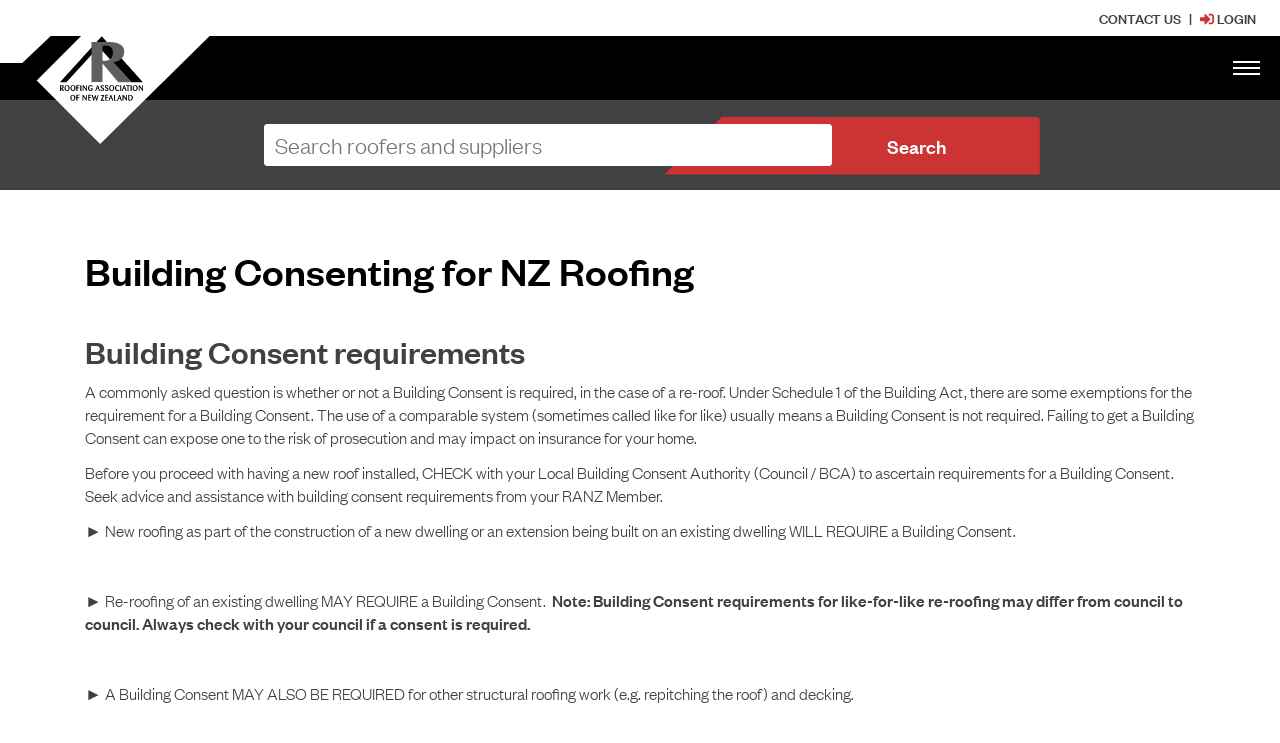

--- FILE ---
content_type: text/html; charset=utf-8
request_url: https://ranz.co.nz/consumer-information/building-consents/
body_size: 8383
content:
<!DOCTYPE html>
<!--[if !IE]><!-->
<html lang="en-US">
<!--<![endif]-->
<!--[if IE 6 ]><html lang="en-US" class="ie ie6"><![endif]-->
<!--[if IE 7 ]><html lang="en-US" class="ie ie7"><![endif]-->
<!--[if IE 8 ]><html lang="en-US" class="ie ie8"><![endif]-->
<head>
	<base href="https://ranz.co.nz/"><!--[if lte IE 6]></base><![endif]-->
	<title>Building consents in NZ roofing &raquo; Roofing Association of New Zealand</title>
	<meta charset="utf-8">
	<meta name="viewport" content="width=device-width, initial-scale=1.0, maximum-scale=1.0, user-scalable=0">
	<meta http-equiv="Content-Type" content="text/html; charset=utf-8">
	<meta name="generator" content="SilverStripe - https://www.silverstripe.org" />
<meta http-equiv="Content-Type" content="text/html; charset=utf-8" />
<meta name="description" content="A commonly asked question is whether or not a Building Consent is required, in the case of a re-roof. Under Schedule 1 of the Building Act, there are some exemptions for the requirement for a Building Consent. The use of a comparable system (sometimes called like for like) usually means a Building Consent is not required. Failing to get a Building Consent can expose one to the risk of prosecution and may impact on insurance for your home." />
	<!--[if lt IE 9]>
	<script src="//html5shiv.googlecode.com/svn/trunk/html5.js"></script>
	<![endif]-->
	<link rel="stylesheet" href="css/main.css" />
	<link rel="stylesheet" href="css/app.css?v=1" />

	<link rel="shortcut icon" href="themes/simple/images/favicon.ico" />
	
	<!-- Global Site Tag (gtag.js) - Google Analytics -->
	<script async src="https://www.googletagmanager.com/gtag/js?id=G-Y3RFP1ZDPZ"></script>
	<script>
	window.dataLayer = window.dataLayer || [];
	function gtag(){dataLayer.push(arguments)};
	gtag('js', new Date());

	gtag('config', 'G-Y3RFP1ZDPZ');

	</script>
	
</head>
<body class="page-template-internal">
<div id="app">
	
	
<header id="masthead" class="header toggle__push" role="banner">
	
		
<div class="masthead__brand masthead__brand--home">
    <a href="/" class="logo masthead__logo masthead__logo--home"></a>
</div>


		<div id="navigation" class="masthead__nav navigation__primary masthead__nav--home navigation__primary--home">

			<input type="checkbox" id="nav-toggler">
<label for="nav-toggler" class="nav-toggler"><span></span></label>

<nav id="navAudience"
    class="navigation__audience masthead__nav--audience navigation__audience--home masthead__nav--audience list--no-bullet">
     
    
    <li><a href="/become-a-member/">Become a Member</a></li>
     
     
     
     
     
     
     
     
     
     
     
     
     
     
     
     
     
     
     
     
     
     
     
     
     
    
</nav>

<nav class="nav">
    <ul>
     

        
        <li class="link">
        <a href="/become-a-member/" class="main-menu">Become a Member</a>
        <ul class="children">
            
                <li class="link"><a href="/become-a-member/why-join-ranz/">Why Join RANZ</a></li>
            
                <li class="link"><a href="/become-a-member/member-benefits/">Member Benefits</a></li>
            
                <li class="link"><a href="/become-a-member/membership-categories/">Membership Categories</a></li>
            
        </ul>
        </li>
    


   
     

        
        <li class="link">
        <a href="/about-us/" class="main-menu">About Us</a>
        <ul class="children">
            
                <li class="link"><a href="/about-us/ranz-team/">RANZ Team</a></li>
            
                <li class="link"><a href="/about-us/sponsors-2/">Business Partners</a></li>
            
                <li class="link"><a href="/about-us/history/">History</a></li>
            
                <li class="link"><a href="/about-us/rooflink/">RoofLink</a></li>
            
                <li class="link"><a href="/about-us/events/">Roofing Events and Awards</a></li>
            
                <li class="link"><a href="/about-us/affiliates/">Affiliates</a></li>
            
        </ul>
        </li>
    


   
     

        
        <li class="current">
        <a href="/consumer-information/" class="main-menu">Consumers</a>
        <ul class="children">
            
                <li class="link"><a href="/consumer-information/residential/">Residential</a></li>
            
                <li class="link"><a href="/consumer-information/commercial/">Commercial</a></li>
            
                <li class="link"><a href="/consumer-information/maintenance/">Maintenance</a></li>
            
                <li class="current"><a href="/consumer-information/building-consents/">Building Consents</a></li>
            
                <li class="link"><a href="/consumer-information/health-and-safety/">Health and Safety</a></li>
            
                <li class="link"><a href="/consumer-information/dispute-service-and-tips/">Dispute Service and Tips</a></li>
            
        </ul>
        </li>
    


   
     

        
        <li class="link">
        <a href="/employment/" class="main-menu">Employment</a>
        <ul class="children">
            
                <li class="link"><a href="/employment/why-roofing/">Why Roofing?</a></li>
            
                <li class="link"><a href="/employment/job-vacancies/">Job Vacancies</a></li>
            
        </ul>
        </li>
    


   
     

        
        <li class="link">
        <a href="/training/" class="main-menu">Training in Roofing </a>
        <ul class="children">
            
                <li class="link"><a href="/training/roofing-ito/">Roofing Training Providers</a></li>
            
                <li class="link"><a href="/training/apprenticeships/">Apprenticeships</a></li>
            
                <li class="link"><a href="/training/experienced-roofers/">Experienced Roofers</a></li>
            
                <li class="link"><a href="/training/roofers-qualifications/">Roofers Qualifications</a></li>
            
                <li class="link"><a href="/training/dvd-resources/">DVD Resources</a></li>
            
                <li class="link"><a href="/training/how-to-guides/">How-to Guides</a></li>
            
                <li class="link"><a href="/training/licensing/">Licensing</a></li>
            
        </ul>
        </li>
    


   
     

        
        <li class="link">
        <a href="/roofing-references/" class="main-menu">Technical Resources</a>
        <ul class="children">
            
                <li class="link"><a href="/roofing-references/sustainability-in-nz-roofing/">Sustainability in NZ Roofing</a></li>
            
        </ul>
        </li>
    


   
     

        
        
        
        <li class="link">
            <a class="main-menu" href="/licensing/">Licensing</a>
        </li>
         

    


   
     

        
        
         

    


   
     

        
        
        
        <li class="link">
            <a class="main-menu" href="/news/">News</a>
        </li>
         

    


   
     

        
        
         

    


   
     

        
        <li class="link">
        <a href="/member-updates/" class="main-menu">Member Updates</a>
        <ul class="children">
            
                <li class="link"><a href="/member-updates/conference-updates/">Conference Updates</a></li>
            
        </ul>
        </li>
    


   
     

        
        
        
        <li class="link">
            <a class="main-menu" href="/health-and-safety/">Health and Safety</a>
        </li>
         

    


   
     

        
        
        
        <li class="link">
            <a class="main-menu" href="/awards/">Roofing Events and Awards</a>
        </li>
         

    


   
    
    </ul>
</nav>

			
			
<nav class="navigation__account masthead__nav--account navigation__account--home masthead__nav--account--home  list--no-bullet">
	 
		
	 
		
	 
		
	 
		
	 
		
	 
		
	 
		
	 
		
		<li><a href="/contact-us/">Contact Us</a></li>
		
	 
		
	 
		
	 
		
	 
		
	 
		
	
	
    <li>
        <a href="/Security/login"> <i class="fas fa-sign-in-alt"></i> LOGIN </a>
    </li>
	 
	
	
</nav>

			
		</div>
	
		<div class="bg--grey--dark  grid__row">
    <div class="grid__container masthead__find find masthead__find--home find--home alt">
        <form
            id="find__builder--form"
            class="form--inline find__builder--form masthead__find--builder"
            action="/accounts"
            method="get"
            autocomplete="off">
            <input
                type="text"
                name="q"
                placeholder="Search roofers and suppliers"
                class="search-txt"
                autocomplete="off"
                value=""
            />
            <button
                type="submit"
                name="Search"
                class="btn btn--form btn--red search-bar-btn">
                <span>Search</span>
            </button>
        </form>
    </div>
</div>

	
</header>



<main class="toggle__push">
	<section class="grid__row bg--white">
        <div class="grid__container grid__even">
            <div class="grid__col grid__row--pad-v-large ">
                <h1><strong>Building Consenting for NZ Roofing</strong></h1><h2><strong>Building Consent requirements</strong></h2><p>A commonly asked question is whether or not a Building Consent is required, in the case of a re-roof. Under Schedule 1 of the Building Act, there are some exemptions for the requirement for a Building Consent. The use of a comparable system (sometimes called like for like) usually means a Building Consent is not required. Failing to get a Building Consent can expose one to the risk of prosecution and may impact on insurance for your home.</p><p>Before you proceed with having a new roof installed, CHECK with your Local Building Consent Authority (Council / BCA) to ascertain requirements for a Building Consent.&nbsp; Seek advice and assistance with building consent requirements from your RANZ Member.</p><p>►&nbsp;New roofing as part of the construction of a new dwelling or an extension being built on an existing dwelling WILL REQUIRE a Building Consent.</p><p>&nbsp;</p><p>►&nbsp;Re-roofing of an existing dwelling MAY REQUIRE a Building Consent.&nbsp;&nbsp;<em>Note:&nbsp;Building Consent requirements for like-for-like re-roofing may differ from council to council. Always check with your council if a consent is required.</em></p><p>&nbsp;</p><p>►&nbsp;A Building Consent MAY ALSO BE REQUIRED for other structural roofing work (e.g. repitching the roof) and decking.</p><p>&nbsp;</p><p>If the roof is being replaced as it has failed its durability requirements under the Building Code, i.e., lasted less than 15 years, then a Building Consent will be required.</p><p>&nbsp;</p><p>For more consumer information on NZ roofing <a href="/consumer-information/">click here</a>.</p><p>&nbsp;</p>
            </div>
        </div>
    </section>

</main>

	<footer id="footer" class="toggle__push">
    <section
        id="footer-navigation"
        class="bg--grey--dark footer__primary grid__row "
        
		style="background-image: url(/assets/Uploads/Manukau2_Cr-Project-Unite.jpg);
			background-position: 50% 50%;
			background-size: cover;"
	    
    >
        <div class="grid__container  footer__container">
            <div class="columns">
                <div class="column">
                    <h2>Roofing Association of NZ</h2><p><span>Established as an incorporated society in 1994, RANZ works on behalf of its members to develop&nbsp;industry communication,&nbsp;regulation,&nbsp;training&nbsp;and more, for improvement in housing quality and the industry as a whole.</span></p>
                </div>
                
                <div class="column">

                        <h2>Roofing in NZ</h2>

                            <ul id="menu-placeholder-menu" class="menu" style="padding-left: 0px;margin-left: 0px;">
                                
                                <li>
                                    <a href="/consumer-information/health-and-safety/">Health and Safety in Roofing</a>
                                </li>
                                
                                <li>
                                    <a href="/consumer-information/residential/">Residential Roofing</a>
                                </li>
                                
                                <li>
                                    <a href="/consumer-information/commercial/">Commercial Roofing</a>
                                </li>
                                
                            </ul>


                </div>
                
                <div class="column">

                        <h2>About our Association</h2>

                            <ul id="menu-placeholder-menu" class="menu" style="padding-left: 0px;margin-left: 0px;">
                                
                                <li>
                                    <a href="/about-us/sponsors-2/">Our Partners</a>
                                </li>
                                
                                <li>
                                    <a href="/about-us/ranz-team/">Our Team</a>
                                </li>
                                
                                <li>
                                    <a href="/contact-us/">Contact Us</a>
                                </li>
                                
                            </ul>


                </div>
                
                <div class="column">

                        <h2>Become a Member</h2>

                            <ul id="menu-placeholder-menu" class="menu" style="padding-left: 0px;margin-left: 0px;">
                                
                                <li>
                                    <a href="/become-a-member/">Joining RANZ</a>
                                </li>
                                
                                <li>
                                    <a href="/become-a-member/member-benefits/">Member Benefits</a>
                                </li>
                                
                                <li>
                                    <a href="/become-a-member/membership-categories/">Member Categories</a>
                                </li>
                                
                            </ul>


                </div>
                
            </div>
        </div>
        <div class="footer-bar">
            <div class="footer-logo-section">
                <div class="footer-logo-section-inner">
                        <?xml version="1.0" encoding="UTF-8" standalone="no"?>
                        <!-- Generator: Adobe Illustrator 22.0.1, SVG Export Plug-In . SVG Version: 6.00 Build 0)  -->

                        <svg
                           xmlns:dc="http://purl.org/dc/elements/1.1/"
                           xmlns:cc="http://creativecommons.org/ns#"
                           xmlns:rdf="http://www.w3.org/1999/02/22-rdf-syntax-ns#"
                           xmlns:svg="http://www.w3.org/2000/svg"
                           xmlns="http://www.w3.org/2000/svg"
                           xmlns:sodipodi="http://sodipodi.sourceforge.net/DTD/sodipodi-0.dtd"
                           xmlns:inkscape="http://www.inkscape.org/namespaces/inkscape"
                           version="1.1"
                           id="Layer_1"
                           x="0px"
                           y="0px"
                           viewBox="0 0 267 130.8"
                           style="enable-background:new 0 0 267 130.8;"
                           xml:space="preserve"
                           inkscape:version="0.91 r13725"
                           sodipodi:docname="footerlogo.svg"><metadata
                             id="metadata83"><rdf:RDF><cc:Work
                                 rdf:about=""><dc:format>image/svg+xml</dc:format><dc:type
                                   rdf:resource="http://purl.org/dc/dcmitype/StillImage" /><dc:title></dc:title></cc:Work></rdf:RDF></metadata><defs
                             id="defs81" /><sodipodi:namedview
                             pagecolor="#ffffff"
                             bordercolor="#666666"
                             borderopacity="1"
                             objecttolerance="10"
                             gridtolerance="10"
                             guidetolerance="10"
                             inkscape:pageopacity="0"
                             inkscape:pageshadow="2"
                             inkscape:window-width="1491"
                             inkscape:window-height="795"
                             id="namedview79"
                             showgrid="false"
                             inkscape:zoom="2.8178338"
                             inkscape:cx="135.59137"
                             inkscape:cy="100.10563"
                             inkscape:window-x="0"
                             inkscape:window-y="0"
                             inkscape:window-maximized="0"
                             inkscape:current-layer="Layer_1" /><style
                             type="text/css"
                             id="style3">
                            .st0{fill:#244375;}
                            .st1{fill:#FFFFFF;}
                            .st2{fill:#CC3533;}
                            .st3{fill:#144576;}
                        </style><polygon
                             class="st0"
                             points="0.4,130.8 55.6,75.5 266,75.5 266,130.8 "
                             id="polygon5"
                             style="fill:#000000;fill-opacity:1" /><path
                             class="st1"
                             d="M44.9,130.8L175.6,0L266,90.4l-40.3,40.4C225.7,130.7,45.4,130.8,44.9,130.8z"
                             id="path7"
                             style="fill:#ffffff;fill-opacity:1" /><g
                             id="g9"><polygon
                               class="st2"
                               points="110.2,95.2 118.9,95.2 162.5,47.5 206.8,95.3 222.2,95.3 166.6,33  "
                               id="polygon11"
                               style="fill:#000000;fill-opacity:1" /><g
                               id="g13"
                               style="fill:#000000;fill-opacity:1"><g
                                 id="g15"
                                 style="fill:#000000;fill-opacity:1"><path
                                   class="st3"
                                   d="M110.3,106.7v-7.1c0-0.4,0.3-0.4,0.7-0.5c0.3,0,0.7-0.1,1.1-0.1h0.2c1.4,0,2.4,0.3,2.8,1.3     c0.1,0.3,0.2,0.6,0.2,0.9c0,1.2-0.8,1.7-1.7,2.1l2,3.2c0,0,0.1,0.1,0.1,0.2c0,0.1-0.1,0.1-0.1,0.2h-1.2c-0.1,0-0.2,0-0.3-0.1     c0-0.1-0.1-0.1-0.1-0.1l-1.6-2.8c-0.1-0.1-0.2-0.3-0.4-0.3c-0.2,0-0.2,0.1-0.2,0.2v2.8c0,0.2-0.1,0.3-0.3,0.3h-1     C110.4,106.9,110.3,106.9,110.3,106.7z M111.7,100v2.9h0.2c0,0,0.1,0,0.1,0h0.1c0.1,0,0.2,0,0.3,0c0,0,0,0,0,0h0c0,0,0,0,0.1,0     c0.3,0,0.6-0.2,0.9-0.4c0.3-0.2,0.4-0.6,0.4-1.1c0-1.1-0.6-1.5-1.6-1.5c-0.1,0-0.3,0-0.4,0C111.8,100,111.8,100,111.7,100z"
                                   id="path17"
                                   style="fill:#000000;fill-opacity:1" /><path
                                   class="st3"
                                   d="M123.2,103.1c0,2.2-1.3,4-3.5,4c-0.9,0-1.7-0.3-2.4-1s-1-1.7-1-3c0-1.1,0.3-2.1,0.9-2.9     c0.6-0.8,1.5-1.2,2.6-1.2c1.1,0,1.9,0.4,2.5,1.1c0.6,0.8,0.9,1.7,0.9,2.7V103.1z M119.6,100c-1,0-1.5,0.8-1.7,1.6     c-0.1,0.4-0.2,0.9-0.2,1.4c0,1.3,0.3,2.3,1.1,2.8c0.3,0.2,0.6,0.3,0.9,0.3c1.5,0,1.9-1.6,1.9-3.2c0-1.1-0.3-2.1-0.9-2.6     C120.4,100.1,120.1,100,119.6,100L119.6,100z"
                                   id="path19"
                                   style="fill:#000000;fill-opacity:1" /><path
                                   class="st3"
                                   d="M131.1,103.1c0,2.2-1.3,4-3.5,4c-0.9,0-1.7-0.3-2.4-1s-1-1.7-1-3c0-1.1,0.3-2.1,0.9-2.9     c0.6-0.8,1.5-1.2,2.6-1.2c1.1,0,1.9,0.4,2.5,1.1c0.6,0.8,0.9,1.7,0.9,2.7V103.1z M127.6,100c-1,0-1.5,0.8-1.7,1.6     c-0.1,0.4-0.2,0.9-0.2,1.4c0,1.3,0.3,2.3,1.1,2.8c0.3,0.2,0.6,0.3,0.9,0.3c1.5,0,1.9-1.6,1.9-3.2c0-1.1-0.3-2.1-0.9-2.6     C128.4,100.1,128.1,100,127.6,100L127.6,100z"
                                   id="path21"
                                   style="fill:#000000;fill-opacity:1" /><path
                                   class="st3"
                                   d="M135.9,103.4h-2.1v3.3c0,0.2-0.1,0.2-0.2,0.2h-1c-0.2,0-0.2,0-0.2-0.2v-7.2c0-0.2,0-0.2,0.2-0.3h3.7     c0.2,0,0.2,0,0.2,0.2v0.5c0,0.2,0,0.3-0.2,0.3h-2.5v2.3h2.1c0.2,0,0.2,0,0.2,0.2v0.3c0,0.1,0,0.2,0,0.3     C136.2,103.4,136.1,103.4,135.9,103.4z"
                                   id="path23"
                                   style="fill:#000000;fill-opacity:1" /><path
                                   class="st3"
                                   d="M139.1,99.4v7.2c0,0.2-0.1,0.2-0.2,0.2h-1c-0.2,0-0.2-0.1-0.2-0.2v-7.2c0-0.2,0-0.2,0.2-0.2h1     C139,99.2,139.1,99.2,139.1,99.4z"
                                   id="path25"
                                   style="fill:#000000;fill-opacity:1" /><path
                                   class="st3"
                                   d="M141,99.2h0.8c0.2,0,0.3,0.1,0.3,0.2l3.5,4.9v-4.9c0-0.2,0-0.2,0.2-0.2h0.7c0.2,0,0.2,0.1,0.2,0.2v7.3     c0,0.2-0.1,0.2-0.2,0.2H146c-0.2,0-0.2-0.1-0.3-0.2l-3.8-5.3v5.3c0,0.2,0,0.2-0.2,0.2H141c-0.2,0-0.2,0-0.2-0.2v-7.3     C140.8,99.2,140.9,99.2,141,99.2z"
                                   id="path27"
                                   style="fill:#000000;fill-opacity:1" /><path
                                   class="st3"
                                   d="M151.8,106.1c0.5,0,1-0.2,1-0.5c0-0.1,0-0.3,0-0.4v-1.4h-1.2c-0.2,0-0.2,0-0.2-0.1c0-0.1,0-0.2,0-0.3v-0.2     c0-0.2,0.1-0.2,0.3-0.2h2.3c0.2,0,0.2,0.1,0.2,0.3v2.5c0,0.4-0.1,0.6-0.4,0.8c-0.5,0.4-1.2,0.7-2.2,0.7c-1.3,0-2.2-0.4-2.7-1.1     c-0.7-0.9-1-1.7-1-2.9c0-2.3,1.3-4,3.6-4c1.1,0,2,0.4,2.4,1c0.1,0.2,0.3,0.4,0.3,0.7c0,0.4-0.3,0.6-0.6,0.6     c-0.4,0-0.5-0.3-0.7-0.5c0,0,0,0,0,0c-0.3-0.4-0.6-0.9-1.3-0.9c-0.5,0-1,0.2-1.4,0.7c-0.4,0.5-0.6,1.2-0.6,2.2     C149.7,104.5,150.3,106.1,151.8,106.1z"
                                   id="path29"
                                   style="fill:#000000;fill-opacity:1" /><path
                                   class="st3"
                                   d="M164.4,106.9h-1.2c-0.2,0-0.2-0.1-0.3-0.2l-0.8-2.2h-2.2l-0.8,2.2c-0.1,0.1-0.1,0.2-0.3,0.2h-0.8     c-0.1,0-0.1,0-0.1-0.1c0,0,0-0.1,0-0.1v0c0,0,0-0.1,0-0.1l2.7-7.2c0,0,0,0,0,0c0-0.1,0.1-0.2,0.3-0.2h0.6c0.1,0,0.2,0,0.2,0.1     c0,0,0,0.1,0,0.1l2.7,7.3c0,0,0,0.1,0,0.2C164.6,106.9,164.5,106.9,164.4,106.9z M161,101.2l-0.8,2.5h1.7L161,101.2z"
                                   id="path31"
                                   style="fill:#000000;fill-opacity:1" /><path
                                   class="st3"
                                   d="M166.2,100.9c0,0.8,0.7,1.1,1.3,1.4l0.5,0.3c0.2,0.1,0.4,0.2,0.6,0.3c0.6,0.4,1.2,1,1.2,2     c0,1.4-1.1,2.2-2.5,2.2c-1.1,0-1.9-0.5-2.3-1.1c-0.1-0.2-0.2-0.4-0.2-0.7c0-0.4,0.3-0.7,0.6-0.7c0.6,0,0.7,0.6,1,1     c0.2,0.3,0.5,0.5,1,0.5c0.6,0,1-0.4,1-1c0-0.9-0.8-1.2-1.4-1.5l-0.6-0.3c-0.7-0.4-1.5-1-1.5-2.1c0-1.3,1-2.1,2.3-2.1     c1.1,0,2.1,0.5,2.3,1.3c0,0.1,0,0.1,0,0.2c0,0.4-0.3,0.6-0.6,0.6c-0.5,0-0.6-0.4-0.8-0.7c-0.2-0.3-0.5-0.5-0.9-0.5     C166.6,99.9,166.2,100.3,166.2,100.9z"
                                   id="path33"
                                   style="fill:#000000;fill-opacity:1" /><path
                                   class="st3"
                                   d="M172.2,100.9c0,0.8,0.7,1.1,1.3,1.4l0.5,0.3c0.2,0.1,0.4,0.2,0.6,0.3c0.6,0.4,1.2,1,1.2,2     c0,1.4-1.1,2.2-2.5,2.2c-1.1,0-1.9-0.5-2.3-1.1c-0.1-0.2-0.2-0.4-0.2-0.7c0-0.4,0.3-0.7,0.6-0.7c0.6,0,0.7,0.6,1,1     c0.2,0.3,0.5,0.5,1,0.5c0.6,0,1-0.4,1-1c0-0.9-0.8-1.2-1.4-1.5l-0.6-0.3c-0.7-0.4-1.5-1-1.5-2.1c0-1.3,1-2.1,2.3-2.1     c1.1,0,2.1,0.5,2.3,1.3c0,0.1,0,0.1,0,0.2c0,0.4-0.3,0.6-0.6,0.6c-0.5,0-0.6-0.4-0.8-0.7c-0.2-0.3-0.5-0.5-0.9-0.5     C172.6,99.9,172.2,100.3,172.2,100.9z"
                                   id="path35"
                                   style="fill:#000000;fill-opacity:1" /><path
                                   class="st3"
                                   d="M183.5,103.1c0,2.2-1.3,4-3.5,4c-0.9,0-1.7-0.3-2.4-1c-0.7-0.7-1-1.7-1-3c0-1.1,0.3-2.1,0.9-2.9     c0.6-0.8,1.5-1.2,2.6-1.2c1.1,0,1.9,0.4,2.5,1.1c0.6,0.8,0.9,1.7,0.9,2.7V103.1z M180,100c-1,0-1.5,0.8-1.7,1.6     c-0.1,0.4-0.2,0.9-0.2,1.4c0,1.3,0.3,2.3,1.1,2.8c0.3,0.2,0.6,0.3,0.9,0.3c1.5,0,1.9-1.6,1.9-3.2c0-1.1-0.3-2.1-0.9-2.6     C180.8,100.1,180.5,100,180,100L180,100z"
                                   id="path37"
                                   style="fill:#000000;fill-opacity:1" /><path
                                   class="st3"
                                   d="M190,101.3c-0.3,0-0.5-0.2-0.6-0.4c-0.1-0.2-0.3-0.5-0.6-0.7c-0.2-0.2-0.5-0.3-0.8-0.3     c-0.5,0-0.9,0.2-1.3,0.7c-0.4,0.5-0.5,1.1-0.5,2c0,1.1,0.2,1.9,0.7,2.5c0.5,0.6,1,0.9,1.7,0.9c0.7,0,1.1-0.3,1.5-0.6     c0,0,0.1-0.1,0.1-0.1c0,0,0.1,0,0.1,0c0.2,0,0.3,0.2,0.3,0.4c0,0.2-0.1,0.4-0.3,0.6c-0.4,0.5-1.2,0.8-2.2,0.8     c-1.2,0-2.1-0.4-2.7-1.2c-0.6-0.8-0.9-1.8-0.9-2.8c0-1.1,0.3-2,0.9-2.8c0.6-0.8,1.5-1.2,2.6-1.2c1.2,0,2.3,0.5,2.5,1.4     c0,0.1,0,0.2,0,0.2C190.6,101,190.3,101.3,190,101.3z"
                                   id="path39"
                                   style="fill:#000000;fill-opacity:1" /><path
                                   class="st3"
                                   d="M193.1,99.4v7.2c0,0.2-0.1,0.2-0.2,0.2h-1c-0.2,0-0.2-0.1-0.2-0.2v-7.2c0-0.2,0-0.2,0.2-0.2h1     C193.1,99.2,193.1,99.2,193.1,99.4z"
                                   id="path41"
                                   style="fill:#000000;fill-opacity:1" /><path
                                   class="st3"
                                   d="M200.2,106.9H199c-0.2,0-0.2-0.1-0.3-0.2l-0.8-2.2h-2.2l-0.8,2.2c-0.1,0.1-0.1,0.2-0.3,0.2h-0.8     c-0.1,0-0.1,0-0.1-0.1c0,0,0-0.1,0-0.1v0c0,0,0-0.1,0-0.1l2.7-7.2c0,0,0,0,0,0c0-0.1,0.1-0.2,0.3-0.2h0.6c0.1,0,0.2,0,0.2,0.1     c0,0,0,0.1,0,0.1l2.7,7.3c0,0,0,0.1,0,0.2C200.3,106.9,200.3,106.9,200.2,106.9z M196.8,101.2l-0.8,2.5h1.7L196.8,101.2z"
                                   id="path43"
                                   style="fill:#000000;fill-opacity:1" /><path
                                   class="st3"
                                   d="M204.6,100.2h-1.7v6.5c0,0.2,0,0.3-0.2,0.3h-1c-0.2,0-0.3,0-0.3-0.3v-6.5h-1.7c-0.2,0-0.2-0.1-0.2-0.2v-0.5     c0-0.2,0.1-0.2,0.2-0.2h4.8c0.2,0,0.2,0,0.2,0.2v0.5C204.8,100.1,204.8,100.2,204.6,100.2z"
                                   id="path45"
                                   style="fill:#000000;fill-opacity:1" /><path
                                   class="st3"
                                   d="M207,99.4v7.2c0,0.2-0.1,0.2-0.2,0.2h-1c-0.2,0-0.2-0.1-0.2-0.2v-7.2c0-0.2,0-0.2,0.2-0.2h1     C207,99.2,207,99.2,207,99.4z"
                                   id="path47"
                                   style="fill:#000000;fill-opacity:1" /><path
                                   class="st3"
                                   d="M215.2,103.1c0,2.2-1.3,4-3.5,4c-0.9,0-1.7-0.3-2.4-1c-0.7-0.7-1-1.7-1-3c0-1.1,0.3-2.1,0.9-2.9     c0.6-0.8,1.5-1.2,2.6-1.2c1.1,0,1.9,0.4,2.5,1.1c0.6,0.8,0.9,1.7,0.9,2.7V103.1z M211.7,100c-1,0-1.5,0.8-1.7,1.6     c-0.1,0.4-0.2,0.9-0.2,1.4c0,1.3,0.3,2.3,1.1,2.8c0.3,0.2,0.6,0.3,0.9,0.3c1.5,0,1.9-1.6,1.9-3.2c0-1.1-0.3-2.1-0.9-2.6     C212.4,100.1,212.1,100,211.7,100L211.7,100z"
                                   id="path49"
                                   style="fill:#000000;fill-opacity:1" /><path
                                   class="st3"
                                   d="M216.7,99.2h0.8c0.2,0,0.3,0.1,0.3,0.2l3.5,4.9v-4.9c0-0.2,0-0.2,0.2-0.2h0.7c0.2,0,0.2,0.1,0.2,0.2v7.3     c0,0.2-0.1,0.2-0.2,0.2h-0.6c-0.2,0-0.2-0.1-0.3-0.2l-3.8-5.3v5.3c0,0.2,0,0.2-0.2,0.2h-0.7c-0.2,0-0.2,0-0.2-0.2v-7.3     C216.5,99.2,216.5,99.2,216.7,99.2z"
                                   id="path51"
                                   style="fill:#000000;fill-opacity:1" /><path
                                   class="st3"
                                   d="M131,116.2c0,2.2-1.3,4-3.5,4c-0.9,0-1.7-0.3-2.4-1c-0.7-0.7-1-1.7-1-3c0-1.1,0.3-2.1,0.9-2.9     s1.5-1.2,2.6-1.2c1.1,0,1.9,0.4,2.5,1.1c0.6,0.8,0.9,1.7,0.9,2.7V116.2z M127.5,113.1c-1,0-1.5,0.8-1.7,1.6     c-0.1,0.4-0.2,0.9-0.2,1.4c0,1.3,0.3,2.3,1.1,2.8c0.3,0.2,0.6,0.3,0.9,0.3c1.5,0,1.9-1.6,1.9-3.2c0-1.1-0.3-2.1-0.9-2.6     C128.3,113.2,127.9,113.1,127.5,113.1L127.5,113.1z"
                                   id="path53"
                                   style="fill:#000000;fill-opacity:1" /><path
                                   class="st3"
                                   d="M135.8,116.5h-2.1v3.3c0,0.2-0.1,0.2-0.2,0.2h-1c-0.2,0-0.2,0-0.2-0.2v-7.2c0-0.2,0-0.2,0.2-0.3h3.7     c0.2,0,0.2,0,0.2,0.2v0.5c0,0.2,0,0.3-0.2,0.3h-2.5v2.3h2.1c0.2,0,0.2,0,0.2,0.2v0.3c0,0.1,0,0.2,0,0.3     C136.1,116.5,136,116.5,135.8,116.5z"
                                   id="path55"
                                   style="fill:#000000;fill-opacity:1" /><path
                                   class="st3"
                                   d="M140.7,112.3h0.8c0.2,0,0.3,0.1,0.3,0.2l3.5,4.9v-4.9c0-0.2,0-0.2,0.2-0.2h0.7c0.2,0,0.2,0.1,0.2,0.2v7.3     c0,0.2-0.1,0.2-0.2,0.2h-0.6c-0.2,0-0.2-0.1-0.3-0.2l-3.8-5.3v5.3c0,0.2,0,0.2-0.2,0.2h-0.7c-0.2,0-0.2,0-0.2-0.2v-7.3     C140.5,112.4,140.5,112.3,140.7,112.3z"
                                   id="path57"
                                   style="fill:#000000;fill-opacity:1" /><path
                                   class="st3"
                                   d="M151.9,116.5h-2.2v2.5h2.6c0.2,0,0.3,0,0.3,0.2v0.6c0,0.1-0.1,0.1-0.3,0.1h-3.8c-0.2,0-0.3,0-0.3-0.3v-7.2     c0-0.2,0.1-0.3,0.3-0.3h3.8c0.2,0,0.3,0,0.3,0.2v0.6c0,0.2-0.1,0.2-0.3,0.2h-2.6v2.3h2.2c0.2,0,0.2,0,0.2,0.2v0.5     C152.1,116.5,152.1,116.5,151.9,116.5z"
                                   id="path59"
                                   style="fill:#000000;fill-opacity:1" /><path
                                   class="st3"
                                   d="M155.6,120h-0.2c-0.2,0-0.3,0-0.3-0.2l-2-7.2c0-0.1,0-0.1,0-0.2v0c0-0.1,0.1-0.2,0.2-0.2h1     c0.2,0,0.2,0,0.3,0.2c0,0,0,0,0,0l1.3,5l1.5-5c0,0,0-0.1,0-0.1c0-0.1,0.1-0.1,0.2-0.1h0.4c0.1,0,0.1,0.1,0.1,0.1     c0.6,1.7,1.1,3.4,1.6,5.1l1.3-5c0-0.2,0.1-0.2,0.3-0.2h0.7c0.1,0,0.2,0,0.2,0.1c0,0.1,0,0.1,0,0.2l-2,7.2c0,0,0,0,0,0.1     c0,0.1-0.1,0.1-0.2,0.1h-0.5c-0.1,0-0.1-0.1-0.2-0.2l-1.6-4.7l-1.5,4.7c0,0.1-0.1,0.2-0.2,0.2C155.9,120,155.7,120,155.6,120z"
                                   id="path61"
                                   style="fill:#000000;fill-opacity:1" /><path
                                   class="st3"
                                   d="M170.1,112.6C170.1,112.6,170.1,112.6,170.1,112.6l-3.1,6.5h2.8c0.2,0,0.2,0,0.2,0.2v0.6     c0,0.2-0.1,0.2-0.2,0.2h-4.5c-0.1,0-0.3,0-0.3-0.1v0c0,0,0,0,0-0.1l0.1-0.1l3.1-6.4h-2.6c-0.2,0-0.2,0-0.2-0.2v-0.5     c0-0.2,0-0.2,0.2-0.2h4.3C170.1,112.3,170.1,112.3,170.1,112.6C170.1,112.5,170.1,112.5,170.1,112.6z"
                                   id="path63"
                                   style="fill:#000000;fill-opacity:1" /><path
                                   class="st3"
                                   d="M174.9,116.5h-2.2v2.5h2.6c0.2,0,0.3,0,0.3,0.2v0.6c0,0.1-0.1,0.1-0.3,0.1h-3.8c-0.2,0-0.3,0-0.3-0.3v-7.2     c0-0.2,0.1-0.3,0.3-0.3h3.8c0.2,0,0.3,0,0.3,0.2v0.6c0,0.2-0.1,0.2-0.3,0.2h-2.6v2.3h2.2c0.2,0,0.2,0,0.2,0.2v0.5     C175.1,116.5,175.1,116.5,174.9,116.5z"
                                   id="path65"
                                   style="fill:#000000;fill-opacity:1" /><path
                                   class="st3"
                                   d="M182.3,120h-1.2c-0.2,0-0.2-0.1-0.3-0.2l-0.8-2.2h-2.2l-0.8,2.2c-0.1,0.1-0.1,0.2-0.3,0.2H176     c-0.1,0-0.1,0-0.1-0.1c0,0,0-0.1,0-0.1v0c0,0,0-0.1,0-0.1l2.7-7.2c0,0,0,0,0,0c0-0.1,0.1-0.2,0.3-0.2h0.6c0.1,0,0.2,0,0.2,0.1     c0,0,0,0.1,0,0.1l2.7,7.3c0,0,0,0.1,0,0.2C182.5,120,182.4,120,182.3,120z M178.9,114.3l-0.8,2.5h1.7L178.9,114.3z"
                                   id="path67"
                                   style="fill:#000000;fill-opacity:1" /><path
                                   class="st3"
                                   d="M184.6,112.5v6.5h2.5c0.2,0,0.2,0,0.2,0.2v0.6c0,0.2,0,0.2-0.2,0.2h-3.7c-0.2,0-0.2,0-0.2-0.2v-7.3     c0-0.2,0.1-0.2,0.2-0.2h1C184.5,112.3,184.6,112.4,184.6,112.5z"
                                   id="path69"
                                   style="fill:#000000;fill-opacity:1" /><path
                                   class="st3"
                                   d="M193.9,120h-1.2c-0.2,0-0.2-0.1-0.3-0.2l-0.8-2.2h-2.2l-0.8,2.2c-0.1,0.1-0.1,0.2-0.3,0.2h-0.8     c-0.1,0-0.1,0-0.1-0.1c0,0,0-0.1,0-0.1v0c0,0,0-0.1,0-0.1l2.7-7.2c0,0,0,0,0,0c0-0.1,0.1-0.2,0.3-0.2h0.6c0.1,0,0.2,0,0.2,0.1     c0,0,0,0.1,0,0.1l2.7,7.3c0,0,0,0.1,0,0.2C194.1,120,194,120,193.9,120z M190.6,114.3l-0.8,2.5h1.7L190.6,114.3z"
                                   id="path71"
                                   style="fill:#000000;fill-opacity:1" /><path
                                   class="st3"
                                   d="M194.9,112.3h0.8c0.2,0,0.3,0.1,0.3,0.2l3.5,4.9v-4.9c0-0.2,0-0.2,0.2-0.2h0.7c0.2,0,0.2,0.1,0.2,0.2v7.3     c0,0.2-0.1,0.2-0.2,0.2h-0.6c-0.2,0-0.2-0.1-0.3-0.2l-3.8-5.3v5.3c0,0.2,0,0.2-0.2,0.2h-0.7c-0.2,0-0.2,0-0.2-0.2v-7.3     C194.7,112.4,194.8,112.3,194.9,112.3z"
                                   id="path73"
                                   style="fill:#000000;fill-opacity:1" /><path
                                   class="st3"
                                   d="M204.5,112.2c1.6,0,2.9,0.6,3.5,1.6c0.4,0.6,0.7,1.4,0.7,2.4c0,1.3-0.4,2.1-1,2.8c-0.7,0.7-1.9,1.2-3.3,1.2     h-0.2c-0.5,0-1.2,0-1.6-0.1c-0.2,0-0.2-0.1-0.2-0.3v-6.9c0-0.2,0-0.3,0.2-0.3c0.3-0.1,1-0.2,1.4-0.2     C204.2,112.2,204.3,112.2,204.5,112.2z M203.9,113.2v6c0.1,0,0.1,0,0.2,0h0.1c1.9,0,2.9-1.1,2.9-3c0-1.8-1-3-2.7-3     c-0.1,0-0.2,0-0.3,0L203.9,113.2C204,113.2,204,113.2,203.9,113.2L203.9,113.2z"
                                   id="path75"
                                   style="fill:#000000;fill-opacity:1" /></g></g><path
                               class="st3"
                               d="M182.5,68.1c0,0,14.5-0.8,14.5-14.4S177.3,41,177.3,41h-24.4c-0.1,0.1,0,54.2,0,54.2   c6.7-0.9,14.7-0.1,14.7-0.1V69.8l21.3,25.5h17.9L182.5,68.1z M167.6,66.2V46.1c0,0,14.4-3.3,14.1,9   C182.1,68.1,167.6,66.2,167.6,66.2z"
                               id="path77"
                               style="fill:#5d5f62;fill-opacity:1" /></g></svg>
                </div>
            </div>
            <div class="footer-social-section">
                <div class="footer-social-section-inner">
                    <span>Follow us</span>
                    
                    <a href="https://www.facebook.com/RoofingAssociationNZ/" class="social-square facebook"
                        ><svg
                            class="svg-inline--fa fa-facebook-f fa-w-9"
                            aria-hidden="true"
                            data-prefix="fab"
                            data-icon="facebook-f"
                            role="img"
                            xmlns="http://www.w3.org/2000/svg"
                            viewBox="0 0 264 512"
                            data-fa-i2svg="">
                            <path
                                fill="currentColor"
                                d="M76.7 512V283H0v-91h76.7v-71.7C76.7 42.4 124.3 0 193.8 0c33.3 0 61.9 2.5 70.2 3.6V85h-48.2c-37.8 0-45.1 18-45.1 44.3V192H256l-11.7 91h-73.6v229"
                            ></path></svg>
                        </a>
                    
                    
                    <a href="https://www.linkedin.com/company/28745896/" class="social-square linkedin"
                        ><svg
                            class="svg-inline--fa fa-linkedin-in fa-w-14"
                            aria-hidden="true"
                            data-prefix="fab"
                            data-icon="linkedin-in"
                            role="img"
                            xmlns="http://www.w3.org/2000/svg"
                            viewBox="0 0 448 512"
                            data-fa-i2svg="">
                            <path
                                fill="currentColor"
                                d="M100.3 480H7.4V180.9h92.9V480zM53.8 140.1C24.1 140.1 0 115.5 0 85.8 0 56.1 24.1 32 53.8 32c29.7 0 53.8 24.1 53.8 53.8 0 29.7-24.1 54.3-53.8 54.3zM448 480h-92.7V334.4c0-34.7-.7-79.2-48.3-79.2-48.3 0-55.7 37.7-55.7 76.7V480h-92.8V180.9h89.1v40.8h1.3c12.4-23.5 42.7-48.3 87.9-48.3 94 0 111.3 61.9 111.3 142.3V480z"
                            ></path></svg>
                        </a>
                    
                    
                    <a href="https://www.youtube.com/channel/UCqgZMBRJwTSMVCgABboZoMw" class="social-square youtube"
                        ><svg
                            class="svg-inline--fa fa-youtube fa-w-18"
                            aria-hidden="true"
                            data-prefix="fab"
                            data-icon="youtube"
                            role="img"
                            xmlns="http://www.w3.org/2000/svg"
                            viewBox="0 0 576 512"
                            data-fa-i2svg="">
                            <path
                                fill="currentColor"
                                d="M549.655 124.083c-6.281-23.65-24.787-42.276-48.284-48.597C458.781 64 288 64 288 64S117.22 64 74.629 75.486c-23.497 6.322-42.003 24.947-48.284 48.597-11.412 42.867-11.412 132.305-11.412 132.305s0 89.438 11.412 132.305c6.281 23.65 24.787 41.5 48.284 47.821C117.22 448 288 448 288 448s170.78 0 213.371-11.486c23.497-6.321 42.003-24.171 48.284-47.821 11.412-42.867 11.412-132.305 11.412-132.305s0-89.438-11.412-132.305zm-317.51 213.508V175.185l142.739 81.205-142.739 81.201z"
                            ></path></svg>
                        </a>
                    

                </div>
                <div class="sponsor">
                  <span class="sponsor__text">Thanks to our sponsor:</span>
                  <img class="sponsor__img" title="Coloursteel logo horizontal ironsand" src="/img/colorsteel.jpg" />
                </div>
            </div>
        </div>
    </section>
    <p class="copyright"><span class="copyright__copy">Copyright 2021 | All rights Roofing Association of New Zealand |&nbsp;<a href="http://staging.ranz.co.nz/terms-and-conditions">Terms &amp; Conditions</a> </span></p><p class="copyright"><a class="copyright__credit" href="https://www.netvalue.nz/">Website Design &amp; Hosting by NetValue</a></p>
</footer>

<div
    id="navigationHolder"
    class="navigation__offCanvas toggle__item toggle__item--nav toggle__item--right"
>
    <nav id="mobileNav" class="list--no-bullet">
        
        
        
        
        <li>
            <a href="/about-us/">About Us</a>
        </li>
        
        
        
        <li>
            <a href="/consumer-information/">Consumers</a>
        </li>
        
        
        
        <li>
            <a href="/employment/">Employment</a>
        </li>
        
        
        
        <li>
            <a href="/training/">Training in Roofing </a>
        </li>
        
        
        
        <li>
            <a href="/roofing-references/">Technical Resources</a>
        </li>
        
        
        
        <li>
            <a href="/licensing/">Licensing</a>
        </li>
        
        
        
        
        
        <li>
            <a href="/news/">News</a>
        </li>
        
        
        
        
        
        <li>
            <a href="/member-updates/">Member Updates</a>
        </li>
        
        
        
        <li>
            <a href="/health-and-safety/">Health and Safety</a>
        </li>
        
        
        
        <li>
            <a href="/awards/">Roofing Events and Awards</a>
        </li>
        
        
    </nav>
</div>

	
</div>
<script src="https://polyfill.io/v3/polyfill.min.js?features=default,Array.prototype.find,Array.prototype.includes"></script>
<script src="js/modernizr.min.js"></script>
<script src="js/jquery-3.3.1.min.js"></script>
<script type='text/javascript' src='https://use.fontawesome.com/releases/v5.0.6/js/all.js?ver=0.1.0'></script>
<script src="js/vendor.js?v=1.1"></script>
<script src="js/app.js?v=1.1"></script>
<!-- <script src="js/global.min.js"></script> -->

</body>
</html>


--- FILE ---
content_type: text/css
request_url: https://ranz.co.nz/css/main.css
body_size: 14123
content:
@charset "UTF-8";

@media (max-width: 1020px){
  .testimonial-overlay-wrapper .slick-prev{
    left: 0;
  }
  .testimonial-overlay-wrapper .slick-next{
    right: 0;
  }
}

.ais-search-box__form button[type="submit"] {
    display: none;
}

.fa-quote-left{
  float: left;
}

/*! normalize.css v4.1.1 | MIT License | github.com/necolas/normalize.css */
html {
    font-family: sans-serif;
    -ms-text-size-adjust: 100%;
    -webkit-text-size-adjust: 100%;
}

body {
    margin: 0;
}

article,
aside,
details,
figcaption,
figure,
footer,
header,
main,
menu,
nav,
section,
summary {
    display: block;
}

audio,
canvas,
progress,
video {
    display: inline-block;
}

audio:not([controls]) {
    display: none;
    height: 0;
}

progress {
    vertical-align: baseline;
}

[hidden],
template {
    display: none;
}

a {
    background-color: transparent;
    -webkit-text-decoration-skip: objects;
}

a:active,
a:hover {
    outline-width: 0;
}

abbr[title] {
    border-bottom: none;
    text-decoration: underline;
    text-decoration: underline dotted;
}

b,
strong {
    font-weight: inherit;
    font-weight: bolder;
}

dfn {
    font-style: italic;
}

h1 {
    font-size: 2em;
    margin: 0.67em 0;
}

.page-template-internal h1 {
    color: #000000;
}

mark {
    background-color: #ff0;
    color: #000;
}

small {
    font-size: 80%;
}

sub,
sup {
    font-size: 75%;
    line-height: 0;
    position: relative;
    vertical-align: baseline;
}

sub {
    bottom: -0.25em;
}

sup {
    top: -0.5em;
}

img {
    border-style: none;
}

svg:not(:root) {
    overflow: hidden;
}

code,
kbd,
pre,
samp {
    font-family: monospace, monospace;
    font-size: 1em;
}

figure {
    margin: 1em 40px;
}

hr {
    box-sizing: content-box;
    height: 0;
    overflow: visible;
}

button,
input,
select,
textarea {
    font: inherit;
    margin: 0;
}

optgroup {
    font-weight: 700;
}

button,
input {
    overflow: visible;
}

button,
select {
    text-transform: none;
}

[type="reset"],
[type="submit"],
button,
html [type="button"] {
    -webkit-appearance: button;
}

[type="button"]::-moz-focus-inner,
[type="reset"]::-moz-focus-inner,
[type="submit"]::-moz-focus-inner,
button::-moz-focus-inner {
    border-style: none;
    padding: 0;
}

[type="button"]:-moz-focusring,
[type="reset"]:-moz-focusring,
[type="submit"]:-moz-focusring,
button:-moz-focusring {
    outline: 1px dotted ButtonText;
}

fieldset {
    border: 1px solid silver;
    margin: 0 2px;
    padding: 0.35em 0.625em 0.75em;
}

legend {
    box-sizing: border-box;
    color: inherit;
    display: table;
    max-width: 100%;
    padding: 0;
    white-space: normal;
}

textarea {
    overflow: auto;
}

[type="checkbox"],
[type="radio"] {
    box-sizing: border-box;
    padding: 0;
}

[type="number"]::-webkit-inner-spin-button,
[type="number"]::-webkit-outer-spin-button {
    height: auto;
}

[type="search"] {
    -webkit-appearance: textfield;
    outline-offset: -2px;
}

[type="search"]::-webkit-search-cancel-button,
[type="search"]::-webkit-search-decoration {
    -webkit-appearance: none;
}

::-webkit-input-placeholder {
    color: inherit;
    opacity: 0.54;
}

::-webkit-file-upload-button {
    -webkit-appearance: button;
    font: inherit;
}

html {
    box-sizing: border-box;
}

*,
:after,
:before {
    box-sizing: inherit;
}

.bg--red {
    background-color: #004376;
}

.bg--red,
.bg--red h2,
.bg--red h3,
.bg--red h4,
.bg--red h5,
.bg--red h6 {
    color: #fff;
}

.bg--grey--dark {
    background-color: #414042;
    color: #fff;
}

.bg--grey--dark h2,
.bg--grey--dark h3,
.bg--grey--dark h4,
.bg--grey--dark h5,
.bg--grey--dark h6 {
    color: #fff;
}

.bg--grey--light {
    background-color: hsla(60, 5%, 91%, 0.5);
}

.bg--white {
    background-color: #fff;
}

.bg--triangles {
    background-image: url(../img/bg-section--lightgrey.svg);
    background-repeat: no-repeat;
    background-position: 0 0;
    background-size: 450px;
}

.text--red {
    color: #004376;
}

.text--grey--dark {
    color: #414042;
}

.text--grey--light {
    color: hsla(60, 5%, 91%, 0.5);
}

.text--white {
    color: #fff;
}

.text--blue {
    color: #015a84;
}

.text--green {
    color: #6ab836;
}

.clearfix:after {
    clear: both;
    content: "";
    display: table;
}

.pull-right {
    float: right;
}

.pull-left {
    float: left;
}

.clear {
    float: none;
    clear: both;
}

.hidden {
    display: none;
}

.legibility {
    text-rendering: optimizeLegibility;
}

.text--right {
    text-align: right;
}

.text--left {
    text-align: left;
}

.text--center {
    text-align: center;
}

.type--small {
    font-size: 13px;
    line-height: 1.0769230769;
}

.text--uppercase {
    text-transform: uppercase;
}

.text--inline {
    display: inline;
}

.text--inline-block {
    display: inline-block;
}

.font-weight--light {
    font-weight: 300;
}

.font-weight--medium {
    font-weight: 500;
}

.font-weight--regular {
    font-weight: 400;
}

.spacing--mb--none {
    margin-bottom: 0;
}

.spacing--mb--one {
    margin-bottom: 24px;
}

.spacing--mb--two {
    margin-bottom: 48px;
}

.spacing--mb--one-and-half {
    margin-bottom: 36px;
}

.spacing--mb--half {
    margin-bottom: 12px;
}

.spacing--mb--third {
    margin-bottom: 8px;
}

.spacing--mb--quarter {
    margin-bottom: 6px;
}

.spacing--mt--none {
    margin-top: 0;
}

.spacing--mt--one {
    margin-top: 24px;
}

.spacing--mt--two {
    margin-top: 48px;
}

.spacing--mt--one-and-half {
    margin-top: 36px;
}

.spacing--mt--half {
    margin-top: 12px;
}

.spacing--mt--third {
    margin-top: 8px;
}

.spacing--mt--quarter {
    margin-top: 6px;
}

body {
    margin: 0;
    padding: 0;
}

a {
    color: inherit;
    transition: color 0.3s ease-in, background-color 0.3s ease-in;
}

a:after,
a:before {
    transition: background-image 0.3s ease-in;
}

a:active,
a:focus,
a:hover {
    color: inherit;
}

a:active,
a:focus {
    outline: none;
}

main a {
    color: #939598;
    text-decoration: none;
}

main a:active,
main a:focus,
main a:hover {
    color: #000000;
    text-decoration: underline;
}

hr {
    clear: both;
    height: 0;
    border: 0;
    border-top: 1px solid #939598;
    margin: 0 0 24px;
}

@font-face {
    font-family: FoundersGrotesk;
    font-style: normal;
    font-weight: 300;
    src: local("FoundersGrotesk"),
        url(../fonts/FoundersGroteskWeb-Light.woff2) format("woff2"),
        url(../fonts/FoundersGroteskWeb-Light.woff) format("woff"),
        url(../fonts/FoundersGroteskWeb-Light.eot) format("eot");
}

@font-face {
    font-family: FoundersGrotesk;
    font-style: normal;
    font-weight: 500;
    src: local("FoundersGrotesk"),
        url(../fonts/FoundersGroteskWeb-Medium.woff2) format("woff2"),
        url(../fonts/FoundersGroteskWeb-Medium.woff) format("woff"),
        url(../fonts/FoundersGroteskWeb-Medium.eot) format("eot");
}

@font-face {
    font-family: FoundersGrotesk;
    font-style: normal;
    font-weight: 400;
    src: local("FoundersGrotesk"),
        url(../fonts/FoundersGroteskWeb-Regular.woff2) format("woff2"),
        url(../fonts/FoundersGroteskWeb-Regular.woff) format("woff"),
        url(../fonts/FoundersGroteskWeb-Regular.eot) format("eot");
}

body {
    -webkit-font-smoothing: antialiased;
    color: #414042;
    font-family: FoundersGrotesk, Helvetica, Arial, sans-serif;
    font-weight: 300;
    font-size: 17px;
    line-height: 1.3529411765;
}

h1,
h2,
h3,
h4,
h5,
h6 {
    font-weight: 500;
    margin: 0 0 12px;
    color: inherit;
}

@media screen and (max-width: 28.2352941176em) {
    .h1,
    h1 {
        font-size: 28px;
        margin-bottom: 28px;
        line-height: 1.0714285714;
    }
}

@media screen and (min-width: 28.2941176471em) {
    .h1,
    h1 {
        font-size: 42px;
        margin-bottom: 42px;
        line-height: 0.9724770642;
    }
}

@media screen and (max-width: 28.2352941176em) {
    .h1--alt {
        font-size: 28px;
        line-height: 1.0714285714;
    }
}

@media screen and (min-width: 28.2941176471em) {
    .h1--alt {
        font-size: 48px;
        line-height: 1.1041666667;
    }
}

@media screen and (max-width: 28.2352941176em) {
    .h2,
    h2 {
        font-size: 24px;
        line-height: 1.25;
    }
}

@media screen and (min-width: 28.2941176471em) {
    .h2,
    h2 {
        font-size: 34.09px;
        line-height: 0.9386916984;
    }
}

@media screen and (max-width: 28.2352941176em) {
    .h2--alt {
        font-size: 28px;
        line-height: 1.0714285714;
    }
}

@media screen and (min-width: 28.2941176471em) {
    .h2--alt {
        font-size: 30px;
        line-height: 1.2;
    }
}

@media screen and (max-width: 28.2352941176em) {
    .h3,
    h3 {
        font-size: 24px;
        line-height: 1.25;
    }
}

@media screen and (min-width: 28.2941176471em) {
    .h3,
    h3 {
        font-size: 28px;
        line-height: 1.0714285714;
    }
}

@media screen and (max-width: 28.2352941176em) {
    .h4,
    h4 {
        font-size: 21px;
        line-height: 1.1428571429;
    }
}

@media screen and (min-width: 28.2941176471em) {
    .h4,
    h4 {
        font-size: 24px;
        line-height: 1.25;
    }
}

@media screen and (max-width: 28.2352941176em) {
    .h5,
    h5 {
        font-size: 18px;
        line-height: 1.3333333333;
    }
}

@media screen and (min-width: 28.2941176471em) {
    .h5,
    h5 {
        font-size: 21px;
        line-height: 1.1428571429;
    }
}

.h5--alt {
    font-size: 20px;
    line-height: 1.2;
}

@media screen and (max-width: 28.2352941176em) {
    .h6,
    h6 {
        font-size: 16px;
        line-height: 1.5;
    }
}

@media screen and (min-width: 28.2941176471em) {
    .h6,
    h6 {
        font-size: 18px;
        line-height: 1.3333333333;
    }
}

blockquote,
p {
    color: inherit;
    font-weight: inherit;
    margin: 0 0 12px;
}

blockquote {
    color: inherit;
    font-weight: 500;
    margin: 0 0 24px;
    font-size: 33px;
    line-height: 1.0909090909;
}

.p {
    font-size: 17px;
    line-height: 1.4117647059;
}

p:last-child,
ul:last-child {
    margin-bottom: 0;
}

b,
em,
strong {
    font-weight: 500;
    font-style: normal;
}

b,
code,
em,
small,
strong {
    line-height: 1;
}

sub,
sup {
    vertical-align: baseline;
    position: relative;
    top: -0.4em;
}

sub {
    top: 0.4em;
}

pre {
    margin-bottom: 24px;
}

ul {
    list-style-type: disc;
}

ul ul {
    list-style: circle;
}

ol,
ol ol {
    list-style-type: decimal;
}

ol,
ul {
    margin: 0 0 24px 20px;
    line-height: inherit;
}

ol ol,
ol ul,
ul ol,
ul ul {
    margin-top: 5px;
    margin-bottom: 5px;
}

li {
    line-height: inherit;
}

dl {
    margin: 0 0 12px;
}

dl dt {
    font-weight: 700;
    margin-top: 12px;
}

dl dd {
    margin: 0;
}

.list--inline,
.list--no-bullet,
.navigation__account,
.navigation__standard {
    padding-left: 0;
    margin-left: 0;
}

.list--inline > li,
.list--no-bullet > li,
.navigation__account > li,
.navigation__standard > li {
    list-style: none none;
}

.list--inline > li,
.navigation__account > li,
.navigation__standard > li {
    display: inline-block;
}

.navigation__account > li > a > svg {
    color: #cc3333;
}

table {
    border-collapse: collapse;
    margin-top: 0;
    margin-bottom: 24px;
    width: 100%;
}

tr {
    border-bottom: 1px solid #004376;
    border-top: 1px solid #004376;
}

caption,
td,
th {
    padding: 12px;
    text-align: left;
    vertical-align: top;
}

button,
input[type="button"],
input[type="reset"],
input[type="submit"] {
    -webkit-appearance: none;
    -moz-appearance: none;
    -ms-appearance: none;
    -o-appearance: none;
    appearance: none;
    -webkit-font-smoothing: antialiased;
    border: none;
    cursor: pointer;
    display: inline-block;
    font-family: FoundersGrotesk, Helvetica, Arial, sans-serif;
    font-size: 17px;
    font-weight: 600;
    line-height: 1;
    text-decoration: none;
    -webkit-user-select: none;
    -moz-user-select: none;
    -ms-user-select: none;
    user-select: none;
    vertical-align: middle;
    white-space: nowrap;
}

button:focus,
button:hover,
input[type="button"]:focus,
input[type="button"]:hover,
input[type="reset"]:focus,
input[type="reset"]:hover,
input[type="submit"]:focus,
input[type="submit"]:hover {
    color: #fff;
}

button:disabled,
input[type="button"]:disabled,
input[type="reset"]:disabled,
input[type="submit"]:disabled {
    cursor: not-allowed;
    opacity: 0.5;
}

.btns {
    display: block;
}

.btns > li {
    margin-right: 6px;
}

.btns > li:not(:last-child) {
    margin-bottom: 12px;
}

.btn {
    display: inline-block;
    padding: 6px 12px;
    font-weight: 500;
    border-radius: 4px;
}

.btn,
.btn:active,
.btn:focus,
.btn:hover {
    text-decoration: none;
    color: #fff;
}

.btn--match-spacing {
    padding: 6px 12px;
}

.search-bar-btn {
    display: inline-block;
    background-image: url(../img/button_red.svg);
    background-repeat: no-repeat;
    background-size: contain;
    background-position: 0 -1px;
    position: absolute;
    width: 376px;
    height: 64px;
    right: 0;
    top: 17px;
    background-color: rgba(0, 0, 0, 0) !important;
    text-align: center;
}
.search-bar-btn:focus {
    outline: 0;
}
.search-bar-btn span {
    position: absolute;
    right: 25%;
    bottom: 55%;
    transform: translate(0, 50%);
}

@media (max-width: 1024px) {
    .search-bar-btn {
        display: inline-block;
        position: inherit;
        background-image: none;
        background-color: #cc3333 !important;
        text-align: center;
        height: 44px;
    }
    .search-bar-btn:focus {
        outline: 0;
    }
    .search-bar-btn span {
        position: inherit;
    }
}

.cssmask .btn--angled {
    position: relative;
    border-top-right-radius: 0;
    border-bottom-right-radius: 0;
    padding-right: 0;
    margin-right: 20px;
}

.cssmask .btn--angled:after {
    content: "";
    position: absolute;
    top: 0;
    bottom: 0;
    right: -25px;
    width: 25px;
    display: block;
    height: 100%;
    background-color: inherit;
    -webkit-mask-image: url(../img/btn-angle.svg);
    mask-image: url(../img/btn-angle.svg);
    -webkit-mask-position: 100% 50%;
    mask-position: 100% 50%;
    -webkit-mask-repeat: no-repeat;
    mask-repeat: no-repeat;
    -webkit-mask-size: 84px 240px;
    mask-size: 84px 240px;
}

.btn--red {
    background-color: #004376;
}

.btn--red:active,
.btn--red:focus,
.btn--red:hover {
    background-color: #003f70;
}

.btn--grey--dark {
    background-color: #414042;
}

.btn--grey--dark:active,
.btn--grey--dark:focus,
.btn--grey--dark:hover {
    background-color: #282728;
}

.btn--grey--light {
    background-color: #e0dedb;
    color: inherit;
}

.btn--grey--light:active,
.btn--grey--light:focus,
.btn--grey--light:hover {
    color: inherit;
    background-color: #c8c5c0;
}

.btn--blue {
    background-color: #015a84;
}

.btn--blue:active,
.btn--blue:focus,
.btn--blue:hover {
    background-color: #013751;
}

.btn--green {
    background-color: #6ab836;
}

.btn--green:active,
.btn--green:focus,
.btn--green:hover {
    background-color: #53912a;
}

.btn--large {
    padding: 12px 24px;
}

.btn--large.icon--prefix {
    margin-right: 12px;
}

.btn--large--match-spacing {
    padding: 12px 24px;
}

.btn--small,
.btn--small--match-spacing {
    padding: 6px;
}

.btn__text {
    display: inline-block;
    vertical-align: middle;
    font-size: 16px;
    line-height: 1;
}

.btn__text--houzz {
    display: none;
    visibility: hidden;
}

.btn__text--certified-plans {
    max-width: 4.375em;
    padding-top: 8px;
}

label {
    font-weight: 500;
}

input,
label,
select {
    display: block;
}

select {
    -webkit-appearance: none;
    background-repeat: no-repeat;
    background-image: url("data:image/svg+xml;utf8,<svg xmlns='http://www.w3.org/2000/svg' viewBox='0 0 10 4' width='12px' height='4px'><path fill='#4A4A4A' fill-rule='evenodd' d='M0 0l5 4 5-4'/></svg>");
    padding: 5px 32px 5px 10px;
    background-position: calc(100% - 12px) 50%;
}

.form__input,
input,
input:not([type]),
input[type="color"],
input[type="date"],
input[type="datetime-local"],
input[type="datetime"],
input[type="email"],
input[type="month"],
input[type="number"],
input[type="password"],
input[type="search"],
input[type="tel"],
input[type="text"],
input[type="time"],
input[type="url"],
input[type="week"],
select[multiple="multiple"],
textarea {
    font-size: 24px;
    line-height: 1.25;
    padding: 5px 10px;
}

.btn--form,
.form__label,
label {
    font-size: 24px;
    line-height: 1.25;
    padding-top: 6px;
    padding-bottom: 6px;
}

input:not([type]),
input[type="color"],
input[type="date"],
input[type="datetime-local"],
input[type="datetime"],
input[type="email"],
input[type="month"],
input[type="number"],
input[type="password"],
input[type="search"],
input[type="tel"],
input[type="text"],
input[type="time"],
input[type="url"],
input[type="week"],
select[multiple="multiple"],
textarea {
    background-color: #fff;
    border: 1px solid #fff;
    border-radius: 3px;
    box-sizing: border-box;
    width: 81%;
}

textarea {
    resize: vertical;
}

input[type="search"] {
    -webkit-appearance: none;
    -moz-appearance: none;
    -ms-appearance: none;
    -o-appearance: none;
    appearance: none;
}

input[type="checkbox"],
input[type="radio"] {
    display: inline;
}

input[type="file"] {
    width: 100%;
}

select {
    max-width: 100%;
    width: auto;
}

img,
picture {
    height: auto;
    max-width: 100%;
    vertical-align: middle;
}

figure,
img,
picture {
    margin: 0 0 24px;
}

figure > img {
    width: 100%;
    margin-bottom: 0;
}

.figure--left,
.figure--right {
    max-width: 50%;
}

.figure--right {
    float: right;
    margin-left: 20px;
}

.figure--left {
    float: left;
    margin-right: 20px;
}

blockquote {
    margin: 0 0 24px;
}

.grid__container {
    margin: 0 auto;
    max-width: 1158px;
    float: none;
    clear: both;
    padding-left: 24px;
    padding-right: 24px;
}

.grid__container:after {
    content: "";
    clear: both;
    display: table;
}

.grid__container + .grid__col--full {
    margin-top: 24px;
}

.grid__row--pad-v {
    padding-top: 24px;
    padding-bottom: 24px;
}

.grid__row--pad-v-large {
    padding-top: 60px;
    padding-bottom: 60px;
}

.grid__col + .clear {
    margin-top: 24px;
}

.grid__col--full {
    float: none;
    clear: both;
}

@media screen and (max-width: 28.2352941176em) {
    .grid__col {
        margin-bottom: 24px;
    }

    .grid__col .grid__col {
        margin-right: 0;
    }
}

@media screen and (min-width: 28.2941176471em) and (max-width: 52.4117647059em) {
    .grid__col {
        float: left;
    }

    .grid__col--sixth {
        width: calc(16.6666667% - 24px);
        margin-right: 24px;
    }

    .grid__col--quarter {
        width: calc(25% - 24px);
        margin-right: 24px;
    }

    .grid__col .grid__col--half {
        width: calc(50% - 12px);
        margin-right: 24px;
    }

    .grid__col .grid__col--half.grid__col--last {
        margin-right: 0;
    }

    .grid__col--third {
        float: none;
        clear: both;
        margin-bottom: 24px;
    }

    .grid__col--third .card {
        width: calc(50% - 12px);
        margin-right: 24px;
        float: left;
    }

    .grid__col--last,
    .grid__col--third .card.card--even,
    .grid__col--third .grid__col--full {
        margin-right: 0;
    }
}

@media screen and (max-width: 52.4117647059em) {
    .grid__col--third-x2 {
        margin-bottom: 24px;
    }

    .grid__col .grid__col--third-x2 {
        width: calc(66.6666666666% - 16px);
    }

    .grid__col--last,
    .grid__col--third-x2 .grid__col--full {
        margin-right: 0;
    }
}

@media screen and (min-width: 52.4705882353em) {
    .grid__col {
        /* float: left;
        margin-right: 24px; */
    }

    .grid__col--sixth {
        width: calc(16.66666666667% - 20px);
    }

    .grid__col--quarter {
        width: calc(25% - 18px);
    }

    .grid__col--half,
    .grid__col .grid__col--half {
        width: calc(50% - 12px);
    }

    .grid__col--third,
    .grid__col .grid__col--third {
        width: calc(33.3333333333% - 16px);
    }

    .grid__col--third + .grid__col--third-x2 {
        width: calc(66.6666666666% - 12px);
    }

    .grid__col--third .grid__col--full {
        margin-right: 0;
    }

    .grid__col--third-x2 {
        width: calc(66.66666666% - 12px);
    }

    .grid__col--third-x2 .grid__col--third,
    .grid__col--third-x2 + .grid__col--third {
        width: calc(33.3333333333% - 12px);
    }

    .grid__col--third-x2 .grid__col--full {
        margin-right: 0;
    }

    .grid__col--last {
        margin-right: 0;
        margin-bottom: 24px;
    }
}

.grid__even {
    display: -ms-flexbox;
    display: flex;
    padding-right: 24px;
}

@media screen and (max-width: 57.6470588235em) {
    .grid__even {
        -ms-flex-direction: column;
        flex-direction: column;
        padding-right: 24px;
    }

    .grid__even .grid__col--third {
        -ms-flex-order: 1;
        order: 1;
        width: 100%;
    }

    .grid__even .grid__col--third-x2 {
        -ms-flex-order: 2;
        order: 2;
        width: 100%;
    }
}

@media screen and (min-width: 57.7058823529em) {
    .grid__even {
        -ms-flex-direction: row;
        flex-direction: row;
        -ms-flex-wrap: wrap;
        flex-wrap: wrap;
        -ms-flex-pack: start;
        justify-content: flex-start;
        -ms-flex-line-pack: stretch;
        align-content: stretch;
        -ms-flex-align: stretch;
        -ms-grid-row-align: stretch;
        align-items: stretch;
    }

    .grid__even .grid__col--third {
        -ms-flex-positive: 0;
        flex-grow: 0;
        -ms-flex-negative: 0;
        flex-shrink: 0;
        -ms-flex-preferred-size: 33.3333333333%;
        flex-basis: 33.3333333333%;
        width: calc(66.6666666666% - 12px);
    }

    .grid__even .grid__col--third-x2 {
        -ms-flex-positive: 1;
        flex-grow: 1;
        -ms-flex-negative: 0;
        flex-shrink: 0;
        -ms-flex-preferred-size: 33.3333333333%;
        flex-basis: 33.3333333333%;
        width: calc(33.3333333333% - 12px);
    }
}

#masthead {
    z-index: 7;
}

/* @media screen and (min-width: 52.4705882353em) { */
    #masthead {
        padding-top: 36px;
    }
/* } */

.masthead__brand {
    position: absolute;
    /* background-image: url(../img/bg-masthead_brand.svg); */
    background-repeat: no-repeat;
    z-index: 9;
}

.masthead__brand--home {
    background-position: -1px -1px;
    top: 36px;
}

.masthead__brand--internal {
    top: 0;
}

.masthead__logo {
    position: absolute;
}

.masthead__logo--home {
    /* top: -36px; */
}

.masthead__nav {
    overflow: auto;
    z-index: 6;
    min-height: 54px;
    z-index: 8;
}

.masthead__nav--audience {
    float: left;
}

.masthead__nav--standard {
    float: right;
}

@media screen and (max-width: 52.4117647059em) {
    .masthead__nav--standard {
        display: none;
        visibility: hidden;
    }
}

.masthead__nav--account {
    position: absolute;
    top: 0;
    padding-top: 6px;
    padding-bottom: 6px;
    min-height: 36px;
    right: 0;
}

.masthead__find {
    position: relative;
    padding: 24px 24px 24px 0;
    min-height: 60px;
}

.masthead__find--home {
    z-index: 10;
}

.masthead__find--home form {
    padding-left: 24px;
}

@media (max-width: 1024px) {
    .masthead__find--home {
        padding: 0 20px;
        display: flex;
        align-items: center !important;
        justify-content: center !important;
    }
}

@media (max-width: 1799px) {
    .masthead__find--home.alt {
        max-width: 800px;
        /* margin-right: 24px; */
    }
}

@media (max-width: 1024) {
    .masthead__find--home.alt {
        justify-content: flex-end !important;
    }
    .masthead__logo--internal {
        width: 200px !important;
        height: 100px !important;
    }
}

@media (max-width: 749px) {
    .masthead__find--home.alt {
        /* justify-content: flex-end !important; */
    }
    .masthead__logo--internal {
        width: 200px !important;
        height: 100px !important;
    }
}

@media (max-width: 479px) {
    .masthead__find--home.alt .find__builder--link a {
        font-size: 14px !important;
    }
}

.masthead__find--internal {
    z-index: 8;
}

@media screen and (max-width: 22.3529411765em) {
    /* .masthead__nav--account {
        display: none;
        visibility: hidden;
    } */
}

@media screen and (max-width: 28.2352941176em) {
    .masthead__brand--home {
        width: 140px;
        height: 162px;
        background-size: 140px 162px;
    }

    .masthead__logo--home {
        width: 130px;
        height: 80px;
    }

    .masthead__nav {
        padding-left: 142px;
        padding-top: -3px;
        padding-bottom: -3px;
    }

    .masthead__hero--home {
        height: 98px;
    }
}

@media screen and (min-width: 22.4117647059em) and (max-width: 52.4117647059em) {
    .masthead__nav--account {
        /* right: 34px; */
    }
}

@media screen and (min-width: 52.4705882353em) {
    .masthead__nav--account {
        right: 0;
    }
}

@media screen and (min-width: 28.2941176471em) and (max-width: 52.4117647059em) {
    .masthead__brand--home {
        width: 206px;
        height: 238px;
        background-size: 206px 238px;
    }

    .masthead__logo--home {
        width: 210px;
        height: 130px;
    }

    .masthead__nav {
        padding-left: 230px;
        padding-top: 7px;
        padding-bottom: 7px;
    }

    .masthead__hero--home {
        height: 194px;
    }
}

@media screen and (min-width: 52.4705882353em) and (max-width: 67.0588235294em) {
    .masthead__brand--home {
        width: 320px;
        height: 370px;
        background-size: 320px 370px;
    }

    .masthead__logo--home {
        width: 210px;
        height: 130px;
    }

    .masthead__nav {
        padding-top: 12px;
        padding-bottom: 12px;
    }

    .masthead__nav--standard {
        display: none;
        visibility: hidden;
    }

    .masthead__nav--home {
        padding-left: 344px;
    }

    .masthead__hero--home {
        height: 226px;
    }

    .masthead__find--internal {
        padding-left: 341px;
    }
}

@media screen and (min-width: 1440px) {
  .masthead__logo--home {
    width: 405px;
  }
}

@media screen and (max-width: 1440px) {
  .masthead__logo--home {
    width: 210px;
  }
}

@media screen and (min-width: 67.1176470588em) {
    .masthead__brand--home {
        width: 450px;
        height: 520px;
        background-size: 450px 520px;
    }

    .masthead__logo--home {
        height: 210px;

    }

    .masthead__nav {
        padding-top: 12px;
        padding-bottom: 12px;
    }

    .masthead__nav--home {
        padding-left: 474px;
    }

    .masthead__hero--home {
        height: 376px;
    }
}

@media screen and (max-width: 35.2941176471em) {
    .masthead__brand--internal {
        height: 235px;
    }
}

@media screen and (min-width: 35.3529411765em) and (max-width: 70.9411764706em) {
    .masthead__brand--internal {
        height: 180px;
    }
}

@media screen and (max-width: 70.9411764706em) {
    .masthead__brand--internal {
        width: 150px;
        background-size: 317px 366px;
        background-position: 50% -92px;
    }

    .masthead__logo--internal {
        width: 410px;
        height: 215px;
        top: 36px;
    }

    .masthead__nav {
        padding-top: 12px;
        padding-bottom: 12px;
    }

    .masthead__find--internal,
    .masthead__nav--internal {
        padding-left: 174px;
    }
}

@media (max-width: 1150px) {
    .masthead__find--internal,
    .masthead__nav--internal {
        padding-left: 375px;
    }
    .masthead__logo--internal {
        width: 260px;
        height: 165px;
    }
}

@media screen and (min-width: 71em) {
    .masthead__brand--internal {
        width: 317px;
        height: 180px;
        background-size: 317px 366px;
        background-position: -1px -92px;
    }

    .masthead__logo--internal {
        width: 410px;
        height: 215px;
        top: 36px;
    }

    .masthead__nav {
        padding-top: 12px;
        padding-bottom: 12px;
    }

    .masthead__nav--internal {
        padding-left: 474px;
    }

    .masthead__find--internal {
        padding-left: 341px;
        padding-right: 100px;
    }
}

#footer-navigation {
    min-height: 375px;
    position: relative;
}

.footer__container {
    position: relative;
}

.footer-bar {
    display: flex;
    position: absolute;
    align-items: center;
    justify-content: space-between;
    height: 62px;
    color: #fff;
    bottom: 0;
    width: 100%;
}

.footer-logo-section-inner svg {
    position: absolute;
    bottom: 0;
    width: 300px;
    margin-left: 100px;
}

.footer-social-section {
    width: 85%;
    background: #000000;
    height: 100%;
    display: flex;
    align-items: center;
    justify-content: flex-end;
}
.footer-social-section-inner {
    margin-right: 100px;
    display: flex;
    align-items: center;
    justify-content: center;
}
.footer-social-section-inner > span {
    margin-right: 20px;
    font-weight: 500;
}
.footer-social-section-inner .social-square {
    margin-right: 10px;
    height: 30px;
    width: 30px;
    background: #fff;
    display: flex;
    align-items: center;
    justify-content: center;
    transition: all 0.2s;
}
.footer-social-section-inner .social-square svg {
    color: #939598;
    height: 20px;
    width: 20px;
    transition: all 0.2s;
}
.footer-social-section-inner .social-square:hover svg {
    height: 22px;
    width: 22px;
}

@media (max-width: 1024px) {
    .footer-logo-section-inner svg {
        margin-left: 0px;
    }
    .footer__nav {
        width: calc(50% - 90px);
    }
    #footer-navigation {
        min-height: 350px;
    }
}

@media (max-width: 767px) {
    .footer__nav {
        width: auto;
    }
    #footer-navigation {
        min-height: 400px;
    }
    .footer-social-section {
        width: 100%;
    }
}

@media screen and (max-width: 52.4117647059em) {
    .footer__brand {
        padding-top: 24px;
    }
}

@media screen and (min-width: 28.2941176471em) and (max-width: 52.4117647059em) {
    .footer__brand {
        float: none;
        width: 100%;
    }
}

@media screen and (min-width: 52.4705882353em) and (max-width: 67.0588235294em) {
    .footer__brand {
        width: 50%;
    }
}

@media screen and (min-width: 67.1176470588em) {
    .footer__brand {
        width: auto;
    }
}

.footer__logo {
    float: left;
    margin-bottom: 36px;
}

@media screen and (max-width: 52.4117647059em) {
    .footer__logo {
        position: absolute;
        left: 24px;
        top: 0;
    }
}

.footer__actions {
    padding-left: 124px;
}

@media screen and (max-width: 52.4117647059em) {
    .footer__actions {
        float: none;
        clear: both;
        width: 100%;
    }
}

@media screen and (min-width: 52.4705882353em) {
    .footer__actions {
        padding-top: 40px;
    }
}

.footer__actions > li {
    margin-bottom: 12px;
}

@media screen and (min-width: 28.2941176471em) and (max-width: 52.4117647059em) {
    .footer__actions > li {
        display: inline-block;
        vertical-align: top;
    }

    .footer__actions > li:not(:last-child) {
        margin-right: 24px;
    }
}

.footer__nav {
    margin-top: 54px;
    margin-bottom: 24px;
    display: flex;
    align-items: center;
    justify-content: center;
}

@media (max-width: 1024px) {
    .footer__nav {
        justify-content: flex-start;
    }
    .footer__nav--member {
        padding-top: 20px;
    }
}

@media screen and (max-width: 67.0588235294em) {
    .footer__nav {
        margin-top: 0;
        margin-bottom: 0;
    }
}

@media screen and (min-width: 67.1176470588em) {
    .footer__nav.grid__col--last {
        margin-bottom: 0;
    }
}

.footer__nav .footer-column-wrapper h2 {
    font-size: 17px;
    line-height: 1.0588235294;
    margin-bottom: 24px;
}

.footer__nav .footer-column-wrapper h2 a {
    text-decoration: none;
}

.footer__nav .footer-column-wrapper ul {
    margin: 0;
    padding: 0;
}

.footer__nav .footer-column-wrapper li {
    font-size: 15px;
    line-height: 1.2;
    margin-bottom: 12px;
}

.footer__nav .footer-column-wrapper li a {
    text-decoration: none;
    opacity: 1;
}
.list--no-bullet .footer-column-wrapper li {
    list-style: none;
}

.footer__nav .footer-column-wrapper li a:active,
.footer__nav .footer-column-wrapper li a:focus,
.footer__nav .footer-column-wrapper li a:hover {
    opacity: 0.5;
}

@media screen and (max-width: 67.0588235294em) {
    .footer__nav .footer-column-wrapper li {
        display: none;
    }
}

.footer__nav--contact {
    padding-bottom: 24px;
}

@media screen and (max-width: 28.2352941176em) {
    .footer__nav--contact {
        margin-left: 124px;
    }
}

@media screen and (min-width: 28.2941176471em) and (max-width: 52.4117647059em) {
    .footer__nav--contact {
        position: absolute;
        left: 347px;
    }
}

@media screen and (min-width: 52.4705882353em) and (max-width: 67.0588235294em) {
    .footer__nav--contact {
        position: absolute;
        left: 75%;
        top: 40px;
    }
}

@media screen and (max-width: 67.0588235294em) {
    .footer__nav--contact li {
        display: inherit;
    }
}

@media screen and (max-width: 28.2352941176em) {
    .footer__nav--social {
        float: none;
        clear: both;
        text-align: center;
        margin-top: 24px;
    }
}

@media screen and (min-width: 18.8823529412em) and (max-width: 67.0588235294em) {
    .footer__nav--social {
        margin-top: 24px;
    }
}

@media screen and (min-width: 28.2941176471em) and (max-width: 52.4117647059em) {
    .footer__nav--social {
        margin-left: 124px;
        clear: both;
    }
}

@media screen and (min-width: 28.2941176471em) {
    .footer__nav--social {
        margin-bottom: 24px;
    }
}

.footer__nav--social > li {
    margin-right: 24px;
    width: 24px;
}

.copyright {
    font-size: 14px;
    line-height: 1.7142857143;
    padding: 6px 24px;
    text-align: center;
    margin-bottom: 0;
}

.copyright .copyright__credit {
    color: #004376;
    text-decoration: none;
}

@media screen and (max-width: 52.4117647059em) {
    .copyright {
        text-align: center;
    }
}

@media screen and (max-width: 18.8235294118em) {
    .copyright > span {
        display: block;
    }
}

.logo {
    display: inline-block;
    background-image: url(../img/ranz_header.svg);
    background-repeat: no-repeat;
    background-size: contain;
    background-position: 0 -1px;
    line-height: 1;
    vertical-align: baseline;
    overflow: hidden;
    text-indent: 101%;
    white-space: nowrap;
    color: rgba(0, 0, 0, 0) !important;
}

@media (max-width: 1080px) {
    .logo {
        background-image: url(../img/ranz-alt.svg);
        margin-left: 20px;
    }
}

.logo--footer {
    width: 100px;
    height: 193px;
}

.search--masthead {
    display: none;
    visibility: hidden;
}

@media screen and (min-width: 52.4705882353em) and (max-width: 67.0588235294em) {
    .toggles {
        height: 30px;
    }
}

.toggles > li {
    display: inline-block;
    vertical-align: middle;
}

@media screen and (min-width: 52.4705882353em) and (max-width: 67.0588235294em) {
    .toggles > li {
        margin-left: 12px;
    }
}

@media screen and (max-width: 52.4117647059em) {
    .toggles--primary {
        height: 36px;
        margin-right: 6px;
    }
}

@media screen and (min-width: 52.4705882353em) and (max-width: 67.0588235294em) {
    .toggles--primary {
        position: absolute;
        top: 45px;
        right: 18px;
    }
}

@media screen and (min-width: 67.1176470588em) {
    .toggles--primary {
        display: none;
    }
}

@media screen and (max-width: 52.4117647059em) {
    .toggles--primary > li > a,
    .toggles--primary > li > a:active,
    .toggles--primary > li > a:focus,
    .toggles--primary > li > a:hover {
        color: #414042;
    }
}

@media screen and (min-width: 52.4705882353em) {
    .toggles--primary > li > a,
    .toggles--primary > li > a:active,
    .toggles--primary > li > a:focus,
    .toggles--primary > li > a:hover {
        color: #fff;
    }
}

.toggles--sub-navigation {
    height: auto;
    margin-left: -36px;
}

@media screen and (min-width: 57.7058823529em) {
    .toggles--sub-navigation {
        display: none;
    }
}

.toggles--sub-navigation > li > a {
    color: #414042;
    padding-left: 24px;
    padding-right: 24px;
}

.toggles--sub-navigation > li > a:active,
.toggles--sub-navigation > li > a:focus,
.toggles--sub-navigation > li > a:hover {
    color: #414042;
    background-color: rgba(65, 64, 66, 0.2);
}

.toggles > .toggles__item--sub-navigation {
    display: block;
    margin-left: 0;
    padding-left: 0;
}

.toggle {
    display: block;
    position: relative;
    width: 36px;
    line-height: 36px;
    text-align: center;
    z-index: 7;
}

.toggle--menu,
.toggle--primary {
    height: 36px;
}

.toggle--sub-navigation {
    width: 100%;
    height: 37px;
}

.toggle__text {
    display: none;
}

.toggle__icon {
    width: 24px;
}

.toggle__icon--search {
    height: 24px;
    display: inline-block;
    margin-top: 6px;
}

.toggle__icon--search > svg > path {
    fill: currentColor;
}

.toggle__icon--menu,
.toggle__icon--sub-navigation {
    height: 4px;
    display: block;
    background: currentColor;
    position: absolute;
    top: 50%;
    -webkit-transform: translateY(-50%);
    transform: translateY(-50%);
}

.toggle__icon--menu:after,
.toggle__icon--menu:before,
.toggle__icon--sub-navigation:after,
.toggle__icon--sub-navigation:before {
    display: block;
    content: "";
    width: 100%;
    height: 4px;
    background-color: inherit;
    position: absolute;
}

.toggle__icon--menu:after,
.toggle__icon--sub-navigation:after {
    top: 8px;
}

.toggle__icon--menu:before,
.toggle__icon--sub-navigation:before {
    top: -8px;
}

.toggle__icon--menu {
    left: 6px;
    display: inline-block;
}

.toggle__icon--menu:after,
.toggle__icon--menu:before {
    width: 100%;
    height: 100%;
    right: 0;
    position: absolute;
}

.toggle__icon--sub-navigation {
    right: 24px;
}

.toggle__item {
    position: fixed;
    top: 0;
    z-index: 5;
    visibility: hidden;
    width: 300px;
    height: 100%;
    min-height: 100vh;
    transition: all 0.5s;
    visibility: visible;
    overflow: auto;
    overflow-scrolling: touch;
}

.toggle__item--left {
    left: 0;
    -webkit-transform: translate3d(-300px, 0, 0);
    transform: translate3d(-300px, 0, 0);
}

.toggle__item--right {
    right: 0;
    -webkit-transform: translate3d(300px, 0, 0);
    transform: translate3d(300px, 0, 0);
}

.toggle__item.is-open {
    visibility: visible;
    -webkit-transform: translateZ(0);
    transform: translateZ(0);
}

.toggle__push {
    transition: -webkit-transform 0.5s;
    transition: transform 0.5s, -webkit-transform 0.5s;
    position: relative;
    left: 0;
    height: 100%;
    transition: transform 0.5s;
}

.toggle-is-visible .toggle__push {
    -webkit-transform: translate3d(-300px, 0, 0);
    transform: translate3d(-300px, 0, 0);
}

.toggle-is-visible--right .toggle__push {
    -webkit-transform: translate3d(300px, 0, 0);
    transform: translate3d(300px, 0, 0);
}

.navigation__primary {
    background-color: #000000;
    color: #fff;
}

.navigation__audience {
    font-weight: 500;
    z-index: 2;
}

@media screen and (max-width: 28.2352941176em) {
    .navigation__audience {
        font-size: 16px;
        line-height: 1.875;
    }

    .navigation__audience > li {
        display: inline-block;
    }
}

@media screen and (min-width: 28.2941176471em) {
    .navigation__audience {
        font-size: 18px;
        line-height: 30px;
    }

    .navigation__audience > li {
        display: inline-block;
    }
}

/* @media (max-width: 767px) {
    .navigation__primary {
        display: none;
    }
} */

.navigation__audience > li > a {
    padding-right: 6px;
    padding-left: 6px;
    text-decoration: none;
}

.navigation__standard {
    z-index: 1;
    text-align: right;
    font-weight: 300;
    font-size: 20px;
    line-height: 1.5;
    padding-right: 24px;
}

.navigation__standard > li > a {
    padding-right: 6px;
    padding-left: 6px;
    text-decoration: none;
    text-transform: uppercase;
}

.navigation__account {
    padding-right: 24px;
    font-weight: 500;
    text-align: right;
    color: #414042;
    font-size: 14px;
    line-height: 1.6428571429;
}

.navigation__account > li > a {
    text-decoration: none;
    text-transform: uppercase;
}

.navigation__account > li:not(:last-of-type):after {
    content: "  |  ";
    margin-right: 5px;
    margin-left: 5px;
}

.navigation__item--search {
    vertical-align: middle;
    height: 30px;
    line-height: 30px;
}

.navigation__link--search > svg {
    height: 30px;
}

.navigation__link--search > svg > path {
    fill: #fff;
}

.navigation__offCanvas {
    padding-top: 24px;
    padding-bottom: 24px;
    color: #fff;
    font-weight: 500;
    background-color: #343335;
    font-size: 16px;
    line-height: 1.5;
    box-shadow: inset 2px 0 5px 0 rgba(0, 0, 0, 0.33);
}

.navigation__offCanvas nav:first-child {
    border-top: 1px solid hsla(0, 0%, 100%, 0.3);
}

.navigation__offCanvas li {
    position: relative;
    border-bottom: 1px solid hsla(0, 0%, 100%, 0.3);
}

.navigation__offCanvas a {
    padding: 15px 56px;
    display: block;
    color: inherit;
    text-decoration: none;
    background-color: inherit;
}

.navigation__offCanvas a:active,
.navigation__offCanvas a:focus,
.navigation__offCanvas a:hover {
    background-color: hsla(0, 0%, 100%, 0.1);
}

.navigation__offCanvas a.is-active {
    color: #004376;
}

.navigation__offCanvas a.is-active:active,
.navigation__offCanvas a.is-active:focus,
.navigation__offCanvas a.is-active:hover {
    color: #004376;
    background-color: inherit;
}

.navigation__offCanvas a.is-active:after {
    position: absolute;
    top: 50%;
    left: 0;
    content: "";
    margin-right: 12px;
    -webkit-transform: translateY(-50%);
    transform: translateY(-50%);
    width: 0;
    height: 0;
    border-left: 24px solid #fff;
    border-top: 22px solid transparent;
    border-bottom: 22px solid transparent;
}

.sub-navigation {
    padding-top: 24px;
    padding-bottom: 24px;
    font-weight: 500;
    font-size: 16px;
    line-height: 1.5;
}

@media screen and (max-width: 57.6470588235em) {
    .sub-navigation {
        display: none;
        margin-top: 24px;
    }
}

@media screen and (min-width: 57.7058823529em) {
    .sub-navigation {
        margin-top: 60px;
        margin-bottom: 60px;
    }
}

.sub-navigation > li,
.sub-navigation > ol > li {
    position: relative;
}

.sub-navigation > li > a,
.sub-navigation > ol > li > a {
    padding: 15px 56px;
    display: block;
    color: inherit;
    text-decoration: none;
    background-color: inherit;
}

.sub-navigation > li > a:active,
.sub-navigation > li > a:focus,
.sub-navigation > li > a:hover,
.sub-navigation > ol > li > a:active,
.sub-navigation > ol > li > a:focus,
.sub-navigation > ol > li > a:hover {
    background-color: rgba(65, 64, 66, 0.1);
}

.sub-navigation > li > a.is-active,
.sub-navigation > ol > li > a.is-active {
    color: #004376;
}

.sub-navigation > li > a.is-active:active,
.sub-navigation > li > a.is-active:focus,
.sub-navigation > li > a.is-active:hover,
.sub-navigation > ol > li > a.is-active:active,
.sub-navigation > ol > li > a.is-active:focus,
.sub-navigation > ol > li > a.is-active:hover {
    color: #004376;
    background-color: inherit;
}

.sub-navigation > li > a.is-active:after,
.sub-navigation > ol > li > a.is-active:after {
    position: absolute;
    top: 50%;
    left: 0;
    content: "";
    margin-right: 12px;
    -webkit-transform: translateY(-50%);
    transform: translateY(-50%);
    width: 0;
    height: 0;
    border-left: 24px solid #fff;
    border-top: 22px solid transparent;
    border-bottom: 22px solid transparent;
}

.sub-navigation--selling-points {
    font-size: 23px;
    line-height: 1;
}

@media screen and (min-width: 57.7058823529em) {
    .sub-navigation--selling-points {
        margin-top: 24px;
        margin-bottom: 24px;
    }
}

.sub-navigation--selling-points > li > a,
.sub-navigation--selling-points > ol > li > a {
    padding-left: 131px;
    padding-top: 32px;
    padding-bottom: 32px;
}

.sub-navigation--selling-points > li > a:before,
.sub-navigation--selling-points > ol > li > a:before {
    background-repeat: no-repeat;
    content: "";
    display: block;
    width: 57px;
    height: 64px;
    position: absolute;
    left: 50px;
    top: 50%;
    -webkit-transform: translateY(-50%);
    transform: translateY(-50%);
}

.sub-navigation--selling-points > li > a:not(.is-active).icon--shield:before,
.sub-navigation--selling-points
    > ol
    > li
    > a:not(.is-active).icon--shield:before {
    background-image: url(../img/hex-shield--grey--light.svg);
}

.sub-navigation--selling-points > li > a:not(.is-active).icon--diamond:before,
.sub-navigation--selling-points
    > ol
    > li
    > a:not(.is-active).icon--diamond:before {
    background-image: url(../img/hex-diamond--grey--light.svg);
}

.sub-navigation--selling-points > li > a:not(.is-active).icon--triarrow:before,
.sub-navigation--selling-points
    > ol
    > li
    > a:not(.is-active).icon--triarrow:before {
    background-image: url(../img/hex-triarrows--grey--light.svg);
}

.hero {
    background-repeat: no-repeat;
    background-size: cover;
}

@media screen and (max-width: 70.9411764706em) {
    .hero {
        margin-left: 0;
        margin-right: 0;
    }
}

.hero--home {
    background-position: 100% 100%;
}

.hero--internal {
    background-position: 0 0;
    background-image: url(http://placehold.it/1160x415/09f/fff);
    position: relative;
}

.hero--internal:before {
    display: block;
    content: " ";
    width: 100%;
    padding-top: 35.775862069%;
}

.hero--internal > .content {
    position: absolute;
    top: 0;
    left: 0;
    right: 0;
    bottom: 0;
}

@media screen and (max-width: 70.9411764706em) {
    .hero--internal {
        margin-left: -24px;
        margin-right: -24px;
    }
}

.hero--certified-plans {
    border-bottom: 13px solid #015a84;
    background-image: url(http://placehold.it/1160x315/09f/fff);
    position: relative;
}

.hero--certified-plans:before {
    display: block;
    content: " ";
    width: 100%;
    padding-top: 27.1551724138%;
}

.hero--certified-plans > .content {
    position: absolute;
    top: 0;
    left: 0;
    right: 0;
    bottom: 0;
}

.hero__link {
    display: block;
    width: 100%;
    height: 100%;
}

.card {
    padding: 0 24px 24px;
    margin-bottom: 24px;
    overflow: auto;
}

.card--padding-top {
    padding-top: 24px;
}

.card--border-top {
    border-top-width: 16px;
    border-top-style: solid;
}

.card--green {
    border-color: #6ab836;
}

.card--blue {
    border-color: #015a84;
}

.card--blue h3 {
    color: inherit;
}

.card__heading {
    padding: 6px 24px;
}

.card__heading,
.card__img {
    margin-left: -24px;
    margin-right: -24px;
}

.card__img {
    margin-bottom: 24px;
}

.card__intro {
    font-weight: 500;
}

.card__intro:before {
    float: left;
    margin-right: 24px;
    content: "";
    background-repeat: no-repeat;
    background-position: 0 0;
}

.card__intro--small:before {
    width: 58px;
    height: 66px;
    background-size: 58px;
}

.card__intro--large:before {
    width: 85px;
    height: 98px;
    background-size: 85px;
}

.chromeframe {
    margin: 0;
    text-align: center;
}

.calendar {
    padding: 18px;
    margin-bottom: 6px;
    font-size: 16px;
    line-height: 1.125;
}

.calendar__items {
    margin-bottom: 0;
}

.calendar__items > li {
    padding-left: 42px;
    position: relative;
    margin-bottom: 6px;
}

.calendar__name {
    font-weight: 500;
}

.calendar__intro,
.calendar__name {
    font-size: inherit;
    line-height: inherit;
    margin-bottom: 0;
}

.calendar__date {
    display: block;
    position: absolute;
    left: 0;
    top: 50%;
    -webkit-transform: translateY(-50%);
    transform: translateY(-50%);
    text-align: center;
    border-radius: 50%;
    width: 34px;
    height: 34px;
    font-size: 20px;
    line-height: 1.5;
    border: 1px solid #fff;
}

.social > li {
    margin-left: 24px;
}

.social__logo--linkedin > svg,
.social__logo--twitter > svg {
    height: 20px;
}

.social__logo--facebook > svg,
.social__logo--flickr > svg,
.social__logo--pintrest > svg {
    height: 24px;
}

.pie {
    background-color: rgba(65, 64, 66, 0.5);
}

.pie,
.pie__circle {
    width: 179px;
    height: 179px;
    border-radius: 50%;
}

.pie__circle {
    position: absolute;
}

.pie__shadow {
    box-shadow: inset 6px 6px 10px rgba(0, 0, 0, 0.2);
}

.pie__fill,
.pie__mask {
    -webkit-backface-visibility: hidden;
    transition: -webkit-transform 1s;
    transition: transform 1s;
    transition: transform 1s, -webkit-transform 1s;
}

.pie__mask {
    clip: rect(0, 179px, 179px, 89.5px);
}

.pie__mask > .pie__fill {
    clip: rect(0, 89.5px, 179px, 0);
    background-color: #414042;
}

.pie__inset {
    width: 143px;
    height: 143px;
    position: absolute;
    margin-left: 18px;
    margin-top: 18px;
    background-color: #fbfbfb;
    border-radius: 50%;
    box-shadow: 6px 6px 10px rgba(0, 0, 0, 0.2);
    font-weight: 500;
    font-size: 73px;
    line-height: 1.9589041096;
    text-align: center;
}

.pie__rotate {
    -webkit-transform: rotate(125deg);
    transform: rotate(125deg);
}

.pie__rotate--fix {
    -webkit-transform: rotate(250deg);
    transform: rotate(250deg);
}

@media screen and (min-width: 57.7058823529em) {
    .find {
        display: -ms-flexbox;
        display: flex;
        -ms-flex-direction: row;
        flex-direction: row;
        -ms-flex-wrap: nowrap;
        flex-wrap: nowrap;
        -ms-flex-pack: distribute;
        justify-content: space-around;
        -ms-flex-line-pack: stretch;
        align-content: stretch;
        -ms-flex-align: baseline;
        align-items: baseline;
    }
}

.find .autocomplete,
.find .btn,
.find .btn--form,
.find .form__label,
.find label {
    font-size: 20px;
    line-height: 1.5;
    margin-bottom: 0;
}

.find__builder--form {
    -ms-flex-positive: 1;
    flex-grow: 1;
    -ms-flex-negative: 0;
    flex-shrink: 0;
    padding-right: 24px;
    margin-bottom: 0;
}

.find__builder--form .autocomplete {
    -ms-flex-positive: 1;
    flex-grow: 1;
    -ms-flex-negative: 0;
    flex-shrink: 0;
    margin-right: 12px;
}

#find__builder--form .search-txt{
  width: 78%;
  z-index: 1;
}

#find__builder--form{
  justify-content: space-between;
}

@media screen and (max-width: 57.6470588235em) {
      .masthead__find--home form:not(#find__builder--form) {
          padding-left: 145px;
      }
    .find__builder--form:not(#find__builder--form) {
        padding: 15px 0;
        padding-left: 0;
    }

    .find__builder--form .search-txt{
        margin-bottom: 10px;
    }

    .find__builder--form .search-txt,
    .find__builder--form .search-bar-btn{
        width: 100%;
    }
}

@media screen and (max-width: 28.2352941176em){
  .masthead__find--home form:not(#find__builder--form) {
      padding-left: 0;
      padding-top: 20px;
  }
}


@media screen and (max-width: 923px){
  #find__builder--form{
    padding: 15px 0;
  }

  #find__builder--form .search-txt{
    margin-bottom: 10px;
  }

  #find__builder--form .search-txt, #find__builder--form .search-bar-btn{
    width: 100%;
  }
}

@media screen and (min-width: 57.7058823529em) {
  #find__builder--form .search-txt{
    margin-right: 10px;
  }

    .find__builder--form {
        display: -ms-flexbox;
        display: flex;
        -ms-flex-direction: row;
        flex-direction: row;
        -ms-flex-wrap: nowrap;
        flex-wrap: nowrap;
        -ms-flex-pack: distribute;
        justify-content: flex-end;
        -ms-flex-line-pack: stretch;
        align-content: stretch;
        -ms-flex-align: stretch;
        align-items: stretch;
    }

    .find__builder--form > label {
        -ms-flex-positive: 0;
        flex-grow: 0;
        -ms-flex-negative: 2;
        flex-shrink: 2;
        margin-right: 12px;
    }

    .cssmask .find__builder--form > label,
    .no-cssmask .find__builder--form > label {
        -ms-flex-preferred-size: 7em;
        flex-basis: 7em;
    }

    .find__builder--form > button {
        -ms-flex-positive: 0;
        flex-grow: 0;
        -ms-flex-negative: 0;
        flex-shrink: 0;
        white-space: nowrap;
        -ms-flex-wrap: nowrap;
        flex-wrap: nowrap;
    }

    .cssmask .find__builder--form > button {
        -ms-flex-preferred-size: 2.6em;
        flex-basis: 2.6em;
    }

    .no-cssmask .find__builder--form > button {
        -ms-flex-preferred-size: 2.15em;
        flex-basis: 2.15em;
    }
}

@media screen and (min-width: 18.8823529412em) and (max-width: 57.6470588235em) {
    .find__builder--link {
        display: inline-block;
        padding-right: 12px;
        text-align: center;
    }

    .find__builder--link > a {
        min-width: 7.3em;
        display: block;
    }
}

@media screen and (min-width: 35.3529411765em) and (max-width: 57.6470588235em) {
    .find__builder--link {
        width: calc(50% - 2px);
    }
}

@media screen and (min-width: 57.7058823529em) {
    .find__builder--link {
        display: none;
    }
}

.find__home--link {
    white-space: nowrap;
    margin-bottom: 12px !important;
}

@media screen and (min-width: 18.8823529412em) and (max-width: 57.6470588235em) {
    .find__home--link {
        display: inline-block;
        text-align: center;
    }

    .find__home--link > a {
        min-width: 7.6em;
        display: block;
    }
}

@media screen and (min-width: 35.3529411765em) and (max-width: 57.6470588235em) {
    .find__home--link {
        display: inline-block;
        white-space: nowrap;
        width: calc(50% - 2px);
    }
}

@media screen and (min-width: 57.7058823529em) {
    .find__home--link {
        -ms-flex-positive: 0;
        flex-grow: 0;
        -ms-flex-negative: 0;
        flex-shrink: 0;
    }
}

.autocomplete {
    position: relative;
}

.autocomplete__results {
    position: absolute;
    top: 100%;
    left: 0;
    right: 0;
    background-color: #fff;
    color: #414042;
}

.autocomplete__results > h2,
.autocomplete__results a {
    padding: 8px 18px 8px 36px;
    display: block;
    color: inherit;
}

.autocomplete__results > h2 {
    font-size: 20px;
    line-height: 1.2;
    background-color: #e0dedb;
    margin-bottom: 0;
}

.autocomplete__results > p,
.autocomplete__results > ul {
    color: #414042;
    background-color: #f5f5f3;
    margin-bottom: 0;
    color: inherit;
}

.autocomplete__results > p,
.autocomplete__results > ul > li {
    position: relative;
}

.autocomplete__results > p {
    font-size: 16px;
    line-height: 1.5;
}

.autocomplete__results > ul {
    font-size: 18px;
    line-height: 1.3333333333;
}

.autocomplete__results > ul > li {
    border-bottom: 1px solid #fff;
}

.autocomplete__results a {
    text-decoration: none;
}

.autocomplete__results a:before {
    position: absolute;
    top: 50%;
    left: 18px;
    content: "";
    margin-right: 12px;
    -webkit-transform: translateY(-50%);
    transform: translateY(-50%);
}

.autocomplete__results a:active,
.autocomplete__results a:focus,
.autocomplete__results a:hover {
    color: #004376;
}

.autocomplete__find a:before {
    width: 11px;
    height: 11px;
    background-image: url('data:image/svg+xml;utf8,<svg xmlns="http://www.w3.org/2000/svg" viewBox="0 0 30 29.98"><path d="M3.29,3.36a11.55,11.55,0,0,1,16.29,0,11.85,11.85,0,0,1,.52,15.57l4.38,1.52,4.94,4.94a2.85,2.85,0,0,1-.29,3.76,2.89,2.89,0,0,1-3.71.29L20.49,24.5,19,20.21a12,12,0,0,1-15.62-.62A11.58,11.58,0,0,1,3.29,3.36Zm14.1,2.16A8.39,8.39,0,0,0,5.52,5.43l-0.09.09A8.45,8.45,0,1,0,17,17.83l0.37-.37a8.39,8.39,0,0,0,.07-11.87Z" /></svg>');
    background-size: 10px 10px;
    background-position: 0 0;
    background-repeat: no-repeat;
}

.autocomplete__find a:active:before,
.autocomplete__find a:focus:before,
.autocomplete__find a:hover:before {
    background-image: url('data:image/svg+xml;utf8,<svg xmlns="http://www.w3.org/2000/svg" viewBox="0 0 30 29.98"><path d="M3.29,3.36a11.55,11.55,0,0,1,16.29,0,11.85,11.85,0,0,1,.52,15.57l4.38,1.52,4.94,4.94a2.85,2.85,0,0,1-.29,3.76,2.89,2.89,0,0,1-3.71.29L20.49,24.5,19,20.21a12,12,0,0,1-15.62-.62A11.58,11.58,0,0,1,3.29,3.36Zm14.1,2.16A8.39,8.39,0,0,0,5.52,5.43l-0.09.09A8.45,8.45,0,1,0,17,17.83l0.37-.37a8.39,8.39,0,0,0,.07-11.87Z" fill="#004376" /></svg>');
}

.autocomplete__match a:before {
    width: 0;
    height: 0;
    border-left: 7px solid currentColor;
    border-top: 5px solid transparent;
    border-bottom: 5px solid transparent;
}

.icon {
    position: relative;
}

.icon:before {
    position: absolute;
    content: "";
    width: 24px;
    height: 24px;
    background-repeat: no-repeat;
    background-position: 0 0;
    top: 50%;
    -webkit-transform: translateY(-50%);
    transform: translateY(-50%);
}

.icon--prefix:before {
    left: 12px;
}

.icon--suffix:before {
    right: 0;
}

.icon--houzz {
    min-height: 44px;
    padding-right: 122px !important;
}

.icon--houzz:before {
    background-image: url(../img/logo--houzz.svg);
    height: 32px;
    width: 98px;
    left: 12px;
}

.icon--tools {
    min-height: 48px;
    padding-left: 68px;
}

.icon--tools:before {
    background-image: url(../img/icon--tools.svg);
    width: 44px;
    height: 36px;
}

.icon--certified-plans {
    min-height: 61px;
    padding-left: 96px;
}

.icon--certified-plans:before {
    background-image: url(../img/logo--certified-plans.svg);
    width: 72px;
    height: 49px;
}

.icon--email,
.icon--phone,
.icon--website {
    padding-left: 42px;
}

.icon--email:before,
.icon--phone:before,
.icon--website:before {
    width: 18px;
    height: 18px;
}

.icon--website:before {
    background-image: url(../img/icon__website.svg);
}

.icon--email:before {
    background-image: url(../img/icon__email.svg);
}

.icon--phone:before {
    background-image: url(../img/icon__phone.svg);
}

.icon--shield:before {
    background-image: url(../img/hex-shield.svg);
}

.icon--diamond:before {
    background-image: url(../img/hex-diamond.svg);
}

.icon--triarrow:before {
    background-image: url(../img/hex-triarrows.svg);
}

.pagination {
    color: #004376;
    margin-bottom: 24px;
}

.pagination--full-width {
    position: relative;
    margin-top: 36px;
    margin-bottom: 0;
}

.pagination--right {
    text-align: right;
}

.pagination__next,
.pagination__previous {
    width: 15px;
    height: 30px;
    line-height: 30px;
    text-indent: 16px;
    overflow: hidden;
    background-repeat: no-repeat;
    vertical-align: middle;
    font-weight: 500;
}

.pagination__next {
    background-image: url(../img/paginiationArrow.svg);
    background-position: 100%;
}

.pagination__previous {
    background-image: url(../img/paginiationArrow--left.svg);
}

.pagination--full-width .pagination__next,
.pagination--full-width .pagination__previous {
    text-indent: 0;
    overflow: visible;
    width: auto;
}

.pagination--full-width .pagination__previous {
    padding-left: 24px;
}

.pagination--full-width .pagination__next {
    position: absolute;
    top: 0;
    right: 0;
    padding-right: 24px;
}

.pagination li {
    vertical-align: middle;
}

.pagination a {
    color: inherit;
}

.pagination > ul a {
    color: #e0dedb;
    display: block;
    padding: 6px;
}

.pagination > ul a.is-active {
    color: #004376;
}

.gallery {
    margin-top: 48px;
    margin-bottom: 24px;
}

.gallery__row {
    float: none;
    clear: both;
    overflow: auto;
}

.gallery figure,
.gallery figure + figure img {
    margin-bottom: 0;
}

.gallery img {
    width: auto;
    min-width: auto;
    margin-bottom: 24px;
}

.partners {
    display: -ms-flexbox;
    display: flex;
    margin-right: auto;
}

.partners img {
    margin-bottom: 0;
    width: auto;
    height: auto;
}

@media screen and (max-width: 28.2352941176em) {
    .partners {
        -ms-flex-direction: column;
        flex-direction: column;
        -ms-flex-wrap: wrap;
        flex-wrap: wrap;
        -ms-flex-line-pack: center;
        -ms-flex-align: center;
    }

    .partners,
    .partners ul {
        -ms-flex-pack: center;
        align-content: center;
        -ms-grid-row-align: center;
        align-items: center;
        justify-content: center;
    }

    .partners ul {
        -ms-flex-direction: row;
        flex-direction: row;
        -ms-flex-wrap: nowrap;
        flex-wrap: nowrap;
        -ms-flex-line-pack: center;
        -ms-flex-align: center;
    }

    .partners li {
        display: block;
        text-align: center;
    }

    .partners img {
        max-width: 155px;
        max-height: 55px;
        margin: 12px;
    }
}

@media screen and (min-width: 28.2941176471em) and (max-width: 52.4117647059em) {
    .partners {
        -ms-flex-direction: column;
        flex-direction: column;
        -ms-flex-wrap: wrap;
        flex-wrap: wrap;
    }

    .partners,
    .partners ul {
        -ms-flex-line-pack: center;
        align-content: center;
        -ms-flex-align: center;
        -ms-grid-row-align: center;
        align-items: center;
        -ms-flex-pack: center;
        justify-content: center;
    }

    .partners img {
        max-width: 150px;
        max-height: 65px;
        margin: 12px;
    }
}

@media screen and (min-width: 52.4705882353em) {
    .partners {
        -ms-flex-direction: row;
        flex-direction: row;
        -ms-flex-wrap: wrap;
        flex-wrap: wrap;
        -ms-flex-pack: start;
        justify-content: flex-start;
        -ms-flex-line-pack: center;
        align-content: center;
        -ms-flex-align: center;
        -ms-grid-row-align: center;
        align-items: center;
        -ms-flex-pack: center;
        justify-content: center;
    }

    .partners h2 {
        margin-bottom: 0;
        -ms-flex-positive: 0;
        flex-grow: 0;
        -ms-flex-preferred-size: 5.3571428571em;
        flex-basis: 5.3571428571em;
    }

    .partners h2,
    .partners ul {
        -ms-flex-negative: 0;
        flex-shrink: 0;
    }

    .partners ul {
        -ms-flex-positive: 1;
        flex-grow: 1;
        -ms-flex-preferred-size: 5.3571428571em;
        flex-basis: 5.3571428571em;
        padding-left: 48px;
        padding-right: 48px;
        margin-left: 48px;
        margin-right: 48px;
        display: -ms-flexbox;
        display: flex;
        -ms-flex-line-pack: center;
        align-content: center;
        -ms-flex-align: center;
        align-items: center;
        -ms-flex-pack: center;
        justify-content: center;
    }

    .partners ul > li {
        width: 33%;
        text-align: center;
    }

    .partners img {
        max-width: 175px;
        max-height: 95px;
        margin: 24px;
    }
}

.builders-pie {
    position: relative;
    padding: 24px;
    margin-top: 24px;
}

.builders-pie__pie {
    text-align: center;
}

@media screen and (max-width: 52.4117647059em) {
    .builders-pie__content {
        text-align: center;
        margin-bottom: 24px;
    }

    .builders-pie__pie > .pie {
        margin: 0 auto 12px;
    }
}

@media screen and (min-width: 52.4705882353em) {
    .builders-pie {
        float: left;
        margin-bottom: 24px;
    }

    .builders-pie__content {
        float: left;
        padding-right: 58px;
        max-width: 276px;
    }

    .builders-pie__pie {
        position: absolute;
        top: -12px;
        left: calc(100% - 60px);
    }
}

.emotive__row {
    padding-bottom: 0;
}

.emotive__img {
    margin-top: 24px;
}

.emotive__img,
.emotive__img > img {
    margin-bottom: 0;
}

@media screen and (max-width: 52.4117647059em) {
    .emotive__row {
        padding-bottom: 24px;
    }

    .emotive__img {
        display: none;
    }
}

@media screen and (min-width: 52.4705882353em) {
    .emotive__container {
        position: relative;
    }

    .emotive__content {
        position: relative;
        z-index: 4;
        padding-bottom: 60px;
    }

    .emotive__img {
        position: absolute;
        bottom: 0;
        right: -12px;
        width: 74%;
        z-index: 3;
        max-width: 622px;
    }

    .emotive__img > img {
        margin-bottom: 0;
    }
}

.searchResults__refine {
    padding-top: 6px;
    padding-bottom: 6px;
}

.searchResults__refine > h2,
.searchResults__refine > select {
    display: inline;
    vertical-align: middle;
    margin-right: 12px;
}

.searchResults__refine > select {
    font-size: 24px;
    line-height: 1.25;
    border-style: none;
}

.searchResults__header {
    position: relative;
    margin-bottom: 12px;
}

.searchResults__header > h2 {
    margin-bottom: 0;
    line-height: 1em;
}

.searchResults__bookmark {
    display: block;
    position: absolute;
    right: 0;
    top: 8px;
    width: 26px;
    height: 35px;
}

.searchResults__bookmark:before {
    content: "";
    display: block;
    background-repeat: no-repeat;
    margin: 6px auto;
}

.searchResults__bookmark:after {
    content: "";
    display: block;
    position: absolute;
    bottom: 0;
    left: 0;
    width: 0;
    height: 0;
    border-left: 13px solid transparent;
    border-right: 13px solid transparent;
    border-bottom: 7px solid #fff;
}

.searchResults__bookmark--checked {
    background-color: #004376;
}

.searchResults__bookmark--checked:active,
.searchResults__bookmark--checked:focus,
.searchResults__bookmark--checked:hover {
    background-color: #e0dedb;
}

.searchResults__bookmark--checked:before {
    width: 16px;
    height: 12px;
    background-image: url(../img/bookmark--ticked.svg);
}

.searchResults__bookmark--dechecked {
    background-color: #e0dedb;
}

.searchResults__bookmark--dechecked:active,
.searchResults__bookmark--dechecked:focus,
.searchResults__bookmark--dechecked:hover {
    background-color: #004376;
}

.searchResults__bookmark--dechecked:before {
    width: 11px;
    height: 11px;
    background-image: url(../img/bookmark--add.svg);
}

.searchResults__card {
    padding: 0;
    display: -ms-flexbox;
    display: flex;
    -ms-flex-direction: row;
    flex-direction: row;
    -ms-flex-wrap: wrap;
    flex-wrap: wrap;
    -ms-flex-pack: start;
    justify-content: flex-start;
    -ms-flex-line-pack: stretch;
    align-content: stretch;
    -ms-flex-align: stretch;
    align-items: stretch;
}

.searchResults__description {
    -ms-flex-positive: 1;
    flex-grow: 1;
    -ms-flex-negative: 0;
    flex-shrink: 0;
    -ms-flex-preferred-size: 200px;
    flex-basis: 200px;
    padding: 12px 12px 0;
}

.searchResults__logo {
    display: -ms-flexbox;
    display: flex;
    width: 200px;
    -ms-flex-positive: 0;
    flex-grow: 0;
    -ms-flex-negative: 0;
    flex-shrink: 0;
    -ms-flex-preferred-size: 200px;
    flex-basis: 200px;
    margin-bottom: 0;
    -ms-flex-pack: center;
    justify-content: center;
    -ms-flex-align: center;
    align-items: center;
    position: relative;
    text-align: center;
}

.searchResults__logo > img {
    width: 180px;
}

.searchResults__actions {
    overflow: auto;
}

.searchResults__actions > p {
    float: left;
    margin-bottom: 12px;
}

.searchResults__actions > ul {
    float: right;
    margin-bottom: 0;
}

.searchResults__actions > ul > li {
    margin-left: 3px;
    margin-right: 3px;
    margin-bottom: 12px;
}

.searchResults__shortlist > li {
    position: relative;
    margin-bottom: 5px;
}

.searchResults__shortlist input {
    display: none;
}

.searchResults__shortlist label {
    font-weight: 300;
    font-size: 17px;
    line-height: 1;
    display: flex;
    justify-content: flex-start;
    align-items: center;
}

.searchResults__shortlist label:before {
    content: "";
    width: 6%;
    height: 17px;
    display: inline-block;
    margin-right: 24px;
    background-color: #fff;
    border: 1px solid rgba(65, 64, 66, 0.4);
    vertical-align: top;
}

.ais-RefinementList-labelText {
    width: 80%;
}

.ais-RefinementList-count {
    width: 10%;
    text-align: center;
}

.searchResults__shortlist label:hover:before {
    border-color: #414042;
}

.searchResults__shortlist input[type="checkbox"]:checked + label:before {
    background-image: url(../img/checkbox--checked.svg);
    background-repeat: no-repeat;
    background-position: 50%;
    background-size: 12px;
    border-color: #414042;
}

.searchResults__shortlist-remove {
    position: absolute;
    right: 0;
    top: 50%;
    -webkit-transform: translateY(-50%);
    transform: translateY(-50%);
    display: block;
    width: 12px;
    height: 12px;
    overflow: hidden;
    text-indent: 13px;
    background-image: url(../img/icon__remove.svg);
}

@media screen and (max-width: 52.4117647059em) {
    .builderDetails__intro h1 {
        float: none;
        width: auto;
    }
}

.builderDetails__logo > img {
    width: auto;
    height: auto;
    max-width: 300px;
    max-height: 120px;
}

@media screen and (min-width: 52.4705882353em) {
    .builderDetails__logo {
        float: right;
        margin-right: 0;
    }

    .builderDetails__logo > img {
        -webkit-transform: translateY(-25%);
        transform: translateY(-25%);
    }
}

.builderDetails__contact-numbers > li:not(:last-child) {
    margin-right: 24px;
    margin-bottom: 0;
}

/****************************************************
    RANZ CHANGES
****************************************************/

/** HOMEPAGE **/

/* Full Width Testiomonial & CTA Section */

.testimonial-full-section .testimonial-inner {
    position: relative;
    display: flex;
    align-items: center;
    justify-content: center;
}
.testimonial-full-section .testimonial-inner .testimonial-image-wrapper {
    display: flex;
    overflow: hidden;
}
.testimonial-full-section .testimonial-inner .testimonial-image-wrapper img {
    margin-bottom: 0;
    max-width: none;
    width: auto;
}
.testimonial-full-section
    .testimonial-inner
    .testimonial-image-wrapper::before {
    content: "";
    background: rgba(0, 0, 0, 0.5);
    position: absolute;
    top: 0;
    left: 0;
    right: 0;
    bottom: 0;
}
.testimonial-full-section.alt
    .testimonial-inner
    .testimonial-image-wrapper::before {
    background: rgba(0, 0, 0, 0);
}
.testimonial-full-section .testimonial-inner .testimonial-overlay-wrapper {
    /* position: absolute; */
    color: #fff;
    text-shadow: 0px 0px 21px rgba(0, 0, 0, 0.51);
    text-align: center;
    font-size: 32px;
    max-width: 750px;
}

@media (max-width: 768px) {
    .testimonial-full-section .testimonial-inner .testimonial-overlay-wrapper {
        padding: 0 20px;
    }
}

@media (max-width: 767px) {
    .testimonial-full-section .testimonial-inner .testimonial-overlay-wrapper {
        padding: 0 20px;
        font-size: 24px;
    }
}

.full-cta {
    background: #000000;
    color: #fff;
    display: flex;
}
.full-cta-inner {
    display: flex;
    align-items: center;
    justify-content: center;
    width: 100%;
    height: 100%;
}
.full-cta-message-wrapper {
    display: flex;
    align-items: center;
    justify-content: flex-end;
    height: 80px;
    width: 70%;
}
.full-cta-message-wrapper .full-cta-message {
    margin-right: 40px;
    font-size: 32px;
    font-weight: 500;
    color: #fff;
    text-decoration: none;
}

.full-cta .full-cta-arrow-wrapper {
    display: flex;
    align-items: center;
    justify-content: center;
    width: 30%;
}
.full-cta .full-cta-arrow-wrapper .full-cta-angle {
    height: 0;
    border-left: 80px solid transparent;
    border-right: 0px solid transparent;
    border-bottom: 80px solid #939598;
}
.full-cta .full-cta-arrow-wrapper .full-cta-arrow-inner {
    height: 80px;
    width: 150px;
    background: #939598;
    display: flex;
    align-items: center;
    width: 100%;
}
.full-cta .full-cta-arrow-wrapper svg {
    width: 40px;
    height: 39px;
    margin-left: 40px;
}

@media (max-width: 767px) {
    .full-cta {
        display: none;
    }
}

/* Image CTA Section */

.image-cta .image-cta-wrapper {
    display: flex;
    align-items: center;
    justify-content: center;
}
.image-cta .image-cta-wrapper .text-wrapper {
    display: flex;
    align-items: center;
    justify-content: center;
    width: 50%;
}
.image-cta .image-cta-wrapper .text-wrapper .text-wrapper-inner {
    display: flex;
    /* align-items: flex-start; */
    justify-content: center;
    flex-direction: column;
    text-align: left;
    max-width: 500px;
}
.image-cta .image-cta-wrapper .text-wrapper .text-wrapper-inner h3 {
    font-size: 24px;
    font-weight: 500;
}
.image-cta .image-cta-wrapper .text-wrapper .text-wrapper-inner p {
    font-size: 20px;
    margin-bottom: 40px;
}

.image-cta .image-cta-wrapper .image-wrapper {
    /* display: flex;
    align-items: center;
    justify-content: center; */
    width: 50%;
}
.image-cta .image-cta-wrapper .image-wrapper img {
    max-width: 100%;
    width: auto;
}

.image-cta .image-wrapper.count-circle {
    position: relative;
}
.image-cta .image-wrapper.count-circle .image-inner svg {
    width: 350px;
    height: 350px;
}
.image-cta .image-wrapper.count-circle .image-text-overlay {
    position: absolute;
    top: 48%;
    left: 50%;
    transform: translate(-50%, -50%);
    display: flex;
    align-items: center;
    justify-content: center;
    flex-direction: column;
}
.image-cta .image-wrapper.count-circle .image-text-overlay #roofercount {
    color: #fff;
    font-size: 52px;
    font-weight: 500;
}
.image-cta .image-wrapper.count-circle .image-text-overlay .roofer-line-one {
    color: #fff;
    font-size: 32px;
    line-height: 28px;
}
.image-cta .image-wrapper.count-circle .image-text-overlay .roofer-line-two {
    color: #fff;
    font-size: 32px;
    font-weight: 500;
    line-height: 28px;
}

@media (max-width: 1024px) {
    .image-cta .image-cta-wrapper .text-wrapper .text-wrapper-inner {
        padding: 0 20px;
    }
}

@media (max-width: 767px) {
    .image-cta .image-cta-wrapper .image-wrapper {
        display: none;
    }
    .image-cta .image-cta-wrapper .text-wrapper {
        width: 100%;
    }
    .image-cta .image-cta-wrapper .text-wrapper .text-wrapper-inner {
        padding: 0;
    }
}

/* Split Section */

.split-section-inner {
    display: flex;
    align-items: center;
    justify-content: center;
}
.split-section .one-half {
    width: 50%;
    height: 600px;
    background-size: cover !important;
    background-repeat: no-repeat !important;
    position: relative;
    display: flex;
    align-items: center;
    justify-content: center;
}
.split-section .one-half::after {
    content: "";
    position: absolute;
    top: 0;
    left: 0;
    right: 0;
    bottom: 0;
}
.split-section .one-half.second-half::after {
    background: rgba(93, 95, 98, 0.8);
}

.split-section .one-half .one-half-inner {
    color: #fff;
    z-index: 10;
    max-width: 600px;
    font-size: 24px;
}
.split-section .one-half .one-half-inner .testimonial-message {
    margin-bottom: 24px;
}
.split-section .one-half .one-half-inner .testimonial-author {
    margin-bottom: 24px;
}
.split-section .one-half .one-half-inner a.testimonial-cta {
    color: #000000;
    background: #ffffff;
    padding-top: 2px;
}
.split-section .one-half.second-half .one-half-inner a.testimonial-cta {
    background: #cc3333;
}

.split-section .one-half .one-half-inner .newsletter-header {
    font-size: 48px;
    font-weight: 500;
    margin-bottom: 12px;
}
.split-section .one-half .one-half-inner .newsletter-header svg {
    height: 90px;
    width: 90px;
}
.split-section .one-half .one-half-inner .newsletter-message {
    margin-bottom: 24px;
    font-size: 32px;
}
.split-section .one-half .one-half-inner .newsletter-message a {
    color: #fff;
    text-decoration: underline;
}
.split-section .one-half .one-half-inner #newsletter-input {
    margin-bottom: 24px;
}

@media (max-width: 1024px) {
    .split-section-inner {
        display: block;
    }
    .split-section .one-half {
        width: 100%;
        height: 400px;
    }
}

@media (max-width: 768px) {
    .split-section .one-half .one-half-inner {
        padding: 0 20px;
        font-size: 18px;
    }
    .split-section .one-half .one-half-inner .newsletter-message {
        font-size: 18px;
    }
    .split-section .one-half .one-half-inner .newsletter-header {
        font-size: 42px;
    }
    .split-section .one-half .one-half-inner .newsletter-header svg {
        display: none;
    }
}

/* Recent Posts */

.recent-posts {
    display: flex;
    align-items: center;
    justify-content: center;
}
.recent-posts .blog-post {
    width: 33%;
    display: flex;
    align-items: center;
    justify-content: center;
}
.recent-posts .blog-post .blog-post-inner {
    max-width: 300px;
}
.recent-posts .blog-post .featured-image {
    max-width: 100%;
    margin-bottom: 18px;
}
.recent-posts .blog-post .post-date {
    display: inline-block;
    margin-bottom: 12px;
    font-size: 14px;
    font-weight: 500;
}
.recent-posts .blog-post h4 {
    min-height: 60px;
}

@media (max-width: 1024px) {
    .recent-posts {
        flex-direction: column;
    }
    .recent-posts .blog-post {
        width: 100%;
    }
    .recent-posts .blog-post .blog-post-inner {
        max-width: none;
        margin-bottom: 40px;
    }
}

/* Footer Styling */
.footer__nav.grid__col--quarter:last-child {
    margin-right: 0;
}

/* Fancy Button */
.fancy-btn {
    position: relative;
    z-index: 1;
    margin-left: 30px;
}
.fancy-btn:focus {
    outline: 0 !important;
}
.fancy-btn:before {
    content: "";
    display: inline-block;
    background-image: url("../img/fancybtn.svg");
    background-repeat: no-repeat;
    background-size: contain;
    background-position: 0 -1px;
    position: absolute;
    width: 265px;
    height: 48px;
    left: 50%;
    top: 50%;
    transform: translate(-35%, -50%);
    background-color: rgba(0, 0, 0, 0) !important;
    text-align: center;
    z-index: -1;
}

.fancy-btn.small.right {
    float: right;
    margin-right: 66px;
    margin-left: 0;
}

.fancy-btn.small:before {
    content: "";
    display: inline-block;
    background-image: url("../img/fancybtn.svg");
    background-repeat: no-repeat;
    background-size: contain;
    background-position: 0 -1px;
    position: absolute;
    width: 177px;
    height: 32px;
    left: 50%;
    transform: translate(-35%, 0);
    top: 3px;
    background-color: rgba(0, 0, 0, 0) !important;
    text-align: center;
    z-index: -1;
}

/* Join Us Form */

.form-btn {
    color: #fff !important;
    background: #cc3333;
    border-radius: 0 !important;
    font-size: 24px !important;
    padding: 10px 30px !important;
    float: right;
    margin-right: 20px;
    font-weight: 400 !important;
}

.form-half {
    width: 50%;
    float: left;
    margin-bottom: 20px;
}
.form-half input {
    border: 1px solid #ccc !important;
    width: 96%;
    font-size: 19px;
    line-height: 30px !important;
}

.form-full {
    width: 100%;
    float: left;
}
.form-full textarea,
.form-full input {
    border: 1px solid #ccc !important;
    width: 98%;
    font-size: 19px;
    line-height: 30px !important;
    max-height: 150px;
}

/* Sponsors Page */

.sponsors {
    display: flex;
    align-items: center;
    position: relative;
    margin: 40px 0;
    max-width: 100%;
    flex-wrap: wrap;
}

@media (max-width: 881px) {
    .sponsors {
        justify-content: center;
    }
}

.sponsors .sponsors-block {
    height: 160px;
    width: 270px;
    border: 1px solid #ccc;
    border-right: none;
    display: flex;
    align-items: center;
    justify-content: center;
    position: relative;
}
.sponsors .sponsors-block::after {
    content: "";
    display: block;
    width: 60px;
    height: 20px;
    position: absolute;
    top: -10px;
    left: -30px;
    background: #fff;
    z-index: 99;
}
.sponsors .sponsors-block::before {
    content: "";
    display: block;
    width: 60px;
    height: 20px;
    position: absolute;
    bottom: -10px;
    left: -30px;
    background: #fff;
    z-index: 99;
}

.sponsors .sponsors-inner {
    position: relative;
    display: flex;
    align-items: center;
    justify-content: center;
    height: 100%;
    width: 100%;
}
.sponsors .sponsors-inner::after {
    content: "";
    display: block;
    width: 60px;
    height: 20px;
    position: absolute;
    top: -10px;
    right: -30px;
    background: #fff;
    z-index: 99;
}
.sponsors .sponsors-inner::before {
    content: "";
    display: block;
    width: 60px;
    height: 20px;
    position: absolute;
    bottom: -10px;
    right: -30px;
    background: #fff;
    z-index: 99;
}

.sponsors .sponsors-block img {
    max-height: 80px;
    max-width: 200px !important;
    width: auto;
    margin-bottom: 0;
}

@media (min-width: 1153px) {
    .sponsors .sponsors-block:nth-child(1n + 5) {
        border-top: none;
    }

    .sponsors .sponsors-block:last-child,
    .sponsors .sponsors-block:nth-child(4n) {
        border-right: 1px solid #ccc;
    }
}

@media (min-width: 882px) and (max-width: 1152px) {
    .sponsors .sponsors-block:nth-child(1n + 4) {
        border-top: none;
    }

    .sponsors .sponsors-block:last-child,
    .sponsors .sponsors-block:nth-child(3n) {
        border-right: 1px solid #ccc;
    }
}

@media (min-width: 588px) and (max-width: 881px) {
    .sponsors .sponsors-block:nth-child(1n + 3) {
        border-top: none;
    }

    .sponsors .sponsors-block:last-child,
    .sponsors .sponsors-block:nth-child(2n) {
        border-right: 1px solid #ccc;
    }
}

@media (max-width: 587px) {
    .sponsors .sponsors-block:nth-child(1n + 2) {
        border-top: none;
    }

    .sponsors .sponsors-block {
        border-right: 1px solid #ccc;
    }
}

/* Contact Page */

.page-template-contact .grid__col--third {
    background: #e5e5e5;
    padding: 30px;
}
.page-template-contact .grid__col.grid__col--third-x2 {
    margin-bottom: 40px;
}
.page-template-contact .map-section {
    display: flex;
    margin-top: 40px;
}

.contact-sidebar p {
    margin-bottom: 0;
}
.contact-sidebar p strong {
    margin: 10px 0;
}

/* Searching Page */
.page-template-roofersearch #shortcode-search-form {
    max-width: 716px;
}
.page-template-roofersearch #shortcode-search-form form {
    display: inline-flex !important;
    width: 100% !important;
    max-height: 42px;
}
.page-template-roofersearch #shortcode-search-form form input[type="search"] {
    width: 100% !important;
}
@media (max-width: 450px) {
    .page-template-roofersearch #shortcode-search-form form {
        display: inline !important;
    }
}
.page-template-roofersearch .map-inner {
    position: relative;
    width: 300px !important;
    height: 307px !important;
}
.page-template-roofersearch .map-inner .map-image-wrapper img {
    width: 300px !important;
    height: 307px !important;
    position: absolute;
}
.page-template-roofersearch .map-inner .map-overlay-wrapper a {
    width: 9px;
    height: 9px;
    /* background: red; */
    border-radius: 50%;
    position: absolute;
}
.page-template-roofersearch .map-inner .map-overlay-wrapper a.m1 {
    top: 37px;
    left: 158px;
}
.page-template-roofersearch .map-inner .map-overlay-wrapper a.m2 {
    top: 90px;
    left: 208px;
}
.page-template-roofersearch .map-inner .map-overlay-wrapper a.m3 {
    top: 104px;
    left: 196px;
}
.page-template-roofersearch .map-inner .map-overlay-wrapper a.m4 {
    top: 109px;
    left: 164px;
}
.page-template-roofersearch .map-inner .map-overlay-wrapper a.m5 {
    top: 145px;
    left: 196px;
}
.page-template-roofersearch .map-inner .map-overlay-wrapper a.m6 {
    top: 161px;
    left: 146px;
}
.page-template-roofersearch .map-inner .map-overlay-wrapper a.m7 {
    top: 206px;
    left: 151px;
}
.page-template-roofersearch .map-inner .map-overlay-wrapper a.m8 {
    top: 210px;
    left: 101px;
}
.page-template-roofersearch .map-inner .map-overlay-wrapper a.m9 {
    top: 241px;
    left: 89px;
}
.page-template-roofersearch .map-inner .map-overlay-wrapper a.m10 {
    top: 254px;
    left: 113px;
}
.page-template-roofersearch .map-inner .map-overlay-wrapper a.m11 {
    top: 255px;
    left: 66px;
}

@media (max-width: 767px) {
    .testimonial-full-section.alt .full-cta {
        display: flex;
    }
    .testimonial-full-section.alt .testimonial-wrapper {
        display: none;
    }
    .testimonial-full-section.alt .full-cta-message-wrapper .full-cta-message {
        margin-left: 40px;
    }
}

@media (max-width: 450px) {
    .testimonial-full-section.alt .full-cta-message-wrapper .full-cta-message {
        font-size: 22px;
    }
}

@media (max-width: 350px) {
    .page-template-roofersearch .map-inner .map-image-wrapper img {
        left: -12px;
    }
}

/* Blog Page */

.blog-posts {
    display: flex;
    align-items: center;
    flex-wrap: wrap;
}
.blog-posts .blog-post {
    width: 33%;
    display: flex;
    align-items: center;
    justify-content: center;
    margin-bottom: 30px;
}
.blog-posts .blog-post .blog-post-inner {
    max-width: 330px;
    border: 1px solid #ccc;
}
.blog-posts .blog-post .blog-post-inner .image-wrapper {
    display: flex;
    justify-content: center;
    align-items: center;
    position: relative;
}
.blog-posts .blog-post .featured-image {
    max-width: 100%;
    margin-bottom: 0;
}
.blog-posts .blog-post .post-date {
    display: inline-block;
    font-size: 14px;
    position: absolute;
    right: 0;
    bottom: 0;
    z-index: 99;
    background: #cc3333;
    color: #fff;
    padding: 10px;
}
.blog-posts .blog-post .post-date::before {
    content: "";
    position: absolute;
    left: 0px;
    top: 0;
    height: 100%;
    transform: translateX(-100%);
    width: 0;
    height: 0;
    border-top: 38px solid transparent;
    border-right: 35px solid #cc3333;
}
.blog-posts .blog-post .blog-post-inner .content-wrapper {
    padding: 15px;
    display: flex;
    justify-content: center;
    flex-direction: column;
}
.blog-posts .blog-post h4 {
    min-height: 60px;
}
.blog-posts .blog-post .post-intro {
    min-height: 70px;
}
.blog-posts .blog-post .read-more {
    float: right;
    font-weight: 500;
    color: #cc3333;
    align-self: flex-end;
}

@media (max-width: 1024px) {
    .blog-posts {
        flex-direction: column;
    }
    .blog-posts .blog-post {
        width: 100%;
    }
    .blog-posts .blog-post .blog-post-inner {
        max-width: none;
        margin-bottom: 40px;
    }
}

.no-padding .grid__col.grid__row--pad-v-large {
    padding-bottom: 0;
}
.no-padding .grid__col.grid__row--pad-v-large h1 {
    margin-bottom: 0;
    margin-left: 16px;
}

.page-template-blog h1 {
    color: #cc3333;
}

/* Blog Post */

.single-post span.meta {
    margin-bottom: 12px;
    display: inline-block;
}

.comments-area {
    margin-top: 40px;
}

.comments-area input,
.comments-area textarea {
    border: 1px solid #ccc;
    width: 100%;
}

.comment-list {
    list-style: none !important;
}
.comment-list .children {
    list-style: none !important;
}

#cancel-comment-reply-link {
    text-transform: lowercase;
}

.comments-area .form-submit {
    display: inline-block;
    position: relative;
    float: right;
}
.comments-area .form-submit input {
    width: auto;
    background: #cc3333;
    border: none;
    color: #fff;
    margin-top: 24px;
    position: relative;
    height: 35px;
    margin-left: 35px;
    border-radius: 0;
    font-weight: 500;
}
.comments-area .form-submit::before {
    content: "";
    position: absolute;
    left: 35px;
    bottom: 0;
    height: 100%;
    transform: translateX(-100%);
    width: 0;
    height: 0;
    border-top: 35px solid transparent;
    border-right: 35px solid #cc3333;
}

.single-post .widget .widget-title {
    text-transform: uppercase;
}

.single-post .widget_recent_comments {
    margin-top: 40px;
}

.single-post .widget ul,
.single-post .widget ol {
    padding: 0;
    margin: 0;
    list-style: none;
}
.single-post .widget ul li,
.single-post .widget ol li {
    padding: 20px 0;
    border-top: 1px solid #ccc;
    padding-left: 24px;
    position: relative;
}
.single-post .widget ul li::before,
.single-post .widget ol li::before {
    content: ">";
    position: absolute;
    left: 0;
}
.single-post .widget ul li a,
.single-post .widget ol li a {
    color: #414042;
    font-weight: 500;
}

.single-post .image-wrapper {
    display: flex;
    justify-content: center;
    align-items: center;
    position: relative;
    margin-bottom: 24px;
}
.single-post .featured-image {
    max-width: 100%;
    margin-bottom: 0;
}
.single-post .post-date {
    display: inline-block;
    font-size: 14px;
    position: absolute;
    right: 0;
    bottom: 0;
    z-index: 99;
    background: #cc3333;
    color: #fff;
    padding: 10px;
}
.single-post .post-date::before {
    content: "";
    position: absolute;
    left: 0px;
    top: 0;
    height: 100%;
    transform: translateX(-100%);
    width: 0;
    height: 0;
    border-top: 38px solid transparent;
    border-right: 35px solid #cc3333;
}
.st0 {
    fill: #f7f7f7;
}
.st1 {
    fill: url(#SVGID_1_);
}
.st2 {
    fill: url(#SVGID_2_);
}
.st3 {
    fill: #000000;
}

.st0a{fill:#244375;}
.st1a{fill:#FFFFFF;}
.st2a{fill:#CC3533;}
.st3a{fill:#144576;}


--- FILE ---
content_type: text/javascript
request_url: https://ranz.co.nz/js/modernizr.min.js
body_size: 3172
content:
!function(e,t,n){function r(e,t){return typeof e===t}function i(){var e,t,n,i,o,s,a;for(var l in w)if(w.hasOwnProperty(l)){if(e=[],t=w[l],t.name&&(e.push(t.name.toLowerCase()),t.options&&t.options.aliases&&t.options.aliases.length))for(n=0;n<t.options.aliases.length;n++)e.push(t.options.aliases[n].toLowerCase());for(i=r(t.fn,"function")?t.fn():t.fn,o=0;o<e.length;o++)s=e[o],a=s.split("."),1===a.length?b[a[0]]=i:(!b[a[0]]||b[a[0]]instanceof Boolean||(b[a[0]]=new Boolean(b[a[0]])),b[a[0]][a[1]]=i),x.push((i?"":"no-")+a.join("-"))}}function o(e){var t=T.className,n=b._config.classPrefix||"";if(_&&(t=t.baseVal),b._config.enableJSClass){var r=new RegExp("(^|\\s)"+n+"no-js(\\s|$)");t=t.replace(r,"$1"+n+"js$2")}b._config.enableClasses&&(t+=" "+n+e.join(" "+n),_?T.className.baseVal=t:T.className=t)}function s(e,t){if("object"==typeof e)for(var n in e)S(e,n)&&s(n,e[n]);else{e=e.toLowerCase();var r=e.split("."),i=b[r[0]];if(2==r.length&&(i=i[r[1]]),"undefined"!=typeof i)return b;t="function"==typeof t?t():t,1==r.length?b[r[0]]=t:(!b[r[0]]||b[r[0]]instanceof Boolean||(b[r[0]]=new Boolean(b[r[0]])),b[r[0]][r[1]]=t),o([(t&&0!=t?"":"no-")+r.join("-")]),b._trigger(e,t)}return b}function a(){return"function"!=typeof t.createElement?t.createElement(arguments[0]):_?t.createElementNS.call(t,"http://www.w3.org/2000/svg",arguments[0]):t.createElement.apply(t,arguments)}function l(){var e=t.body;return e||(e=a(_?"svg":"body"),e.fake=!0),e}function f(e,n,r,i){var o,s,f,u,d="modernizr",c=a("div"),p=l();if(parseInt(r,10))for(;r--;)f=a("div"),f.id=i?i[r]:d+(r+1),c.appendChild(f);return o=a("style"),o.type="text/css",o.id="s"+d,(p.fake?p:c).appendChild(o),p.appendChild(c),o.styleSheet?o.styleSheet.cssText=e:o.appendChild(t.createTextNode(e)),c.id=d,p.fake&&(p.style.background="",p.style.overflow="hidden",u=T.style.overflow,T.style.overflow="hidden",T.appendChild(p)),s=n(c,e),p.fake?(p.parentNode.removeChild(p),T.style.overflow=u,T.offsetHeight):c.parentNode.removeChild(c),!!s}function u(e,t){return!!~(""+e).indexOf(t)}function d(e){return e.replace(/([A-Z])/g,function(e,t){return"-"+t.toLowerCase()}).replace(/^ms-/,"-ms-")}function c(t,r){var i=t.length;if("CSS"in e&&"supports"in e.CSS){for(;i--;)if(e.CSS.supports(d(t[i]),r))return!0;return!1}if("CSSSupportsRule"in e){for(var o=[];i--;)o.push("("+d(t[i])+":"+r+")");return o=o.join(" or "),f("@supports ("+o+") { #modernizr { position: absolute; } }",function(e){return"absolute"==getComputedStyle(e,null).position})}return n}function p(e){return e.replace(/([a-z])-([a-z])/g,function(e,t,n){return t+n.toUpperCase()}).replace(/^-/,"")}function v(e,t,i,o){function s(){f&&(delete N.style,delete N.modElem)}if(o=r(o,"undefined")?!1:o,!r(i,"undefined")){var l=c(e,i);if(!r(l,"undefined"))return l}for(var f,d,v,h,m,g=["modernizr","tspan"];!N.style;)f=!0,N.modElem=a(g.shift()),N.style=N.modElem.style;for(v=e.length,d=0;v>d;d++)if(h=e[d],m=N.style[h],u(h,"-")&&(h=p(h)),N.style[h]!==n){if(o||r(i,"undefined"))return s(),"pfx"==t?h:!0;try{N.style[h]=i}catch(y){}if(N.style[h]!=m)return s(),"pfx"==t?h:!0}return s(),!1}function h(e,t){return function(){return e.apply(t,arguments)}}function m(e,t,n){var i;for(var o in e)if(e[o]in t)return n===!1?e[o]:(i=t[e[o]],r(i,"function")?h(i,n||t):i);return!1}function g(e,t,n,i,o){var s=e.charAt(0).toUpperCase()+e.slice(1),a=(e+" "+j.join(s+" ")+s).split(" ");return r(t,"string")||r(t,"undefined")?v(a,t,i,o):(a=(e+" "+z.join(s+" ")+s).split(" "),m(a,t,n))}function y(e,t,r){return g(e,n,n,t,r)}var w=[],C={_version:"3.3.1",_config:{classPrefix:"",enableClasses:!0,enableJSClass:!0,usePrefixes:!0},_q:[],on:function(e,t){var n=this;setTimeout(function(){t(n[e])},0)},addTest:function(e,t,n){w.push({name:e,fn:t,options:n})},addAsyncTest:function(e){w.push({name:null,fn:e})}},b=function(){};b.prototype=C,b=new b;var S,x=[],T=t.documentElement,_="svg"===T.nodeName.toLowerCase();!function(){var e={}.hasOwnProperty;S=r(e,"undefined")||r(e.call,"undefined")?function(e,t){return t in e&&r(e.constructor.prototype[t],"undefined")}:function(t,n){return e.call(t,n)}}(),C._l={},C.on=function(e,t){this._l[e]||(this._l[e]=[]),this._l[e].push(t),b.hasOwnProperty(e)&&setTimeout(function(){b._trigger(e,b[e])},0)},C._trigger=function(e,t){if(this._l[e]){var n=this._l[e];setTimeout(function(){var e,r;for(e=0;e<n.length;e++)(r=n[e])(t)},0),delete this._l[e]}},b._q.push(function(){C.addTest=s});var k=function(){var t=e.matchMedia||e.msMatchMedia;return t?function(e){var n=t(e);return n&&n.matches||!1}:function(t){var n=!1;return f("@media "+t+" { #modernizr { position: absolute; } }",function(t){n="absolute"==(e.getComputedStyle?e.getComputedStyle(t,null):t.currentStyle).position}),n}}();C.mq=k;var P={elem:a("modernizr")};b._q.push(function(){delete P.elem});var N={style:P.elem.style};b._q.unshift(function(){delete N.style});var A=(C.testProp=function(e,t,r){return v([e],n,t,r)},C.testStyles=f);b.addTest("svg",!!t.createElementNS&&!!t.createElementNS("http://www.w3.org/2000/svg","svg").createSVGRect);var E="Moz O ms Webkit",j=C._config.usePrefixes?E.split(" "):[];C._cssomPrefixes=j;var z=C._config.usePrefixes?E.toLowerCase().split(" "):[];C._domPrefixes=z,C.testAllProps=g,C.testAllProps=y,b.addTest("cssanimations",y("animationName","a",!0)),b.addTest("flexbox",y("flexBasis","1px",!0)),b.addTest("csstransforms",function(){return-1===navigator.userAgent.indexOf("Android 2.")&&y("transform","scale(1)",!0)});var O="CSS"in e&&"supports"in e.CSS,q="supportsCSS"in e;b.addTest("supports",O||q),b.addTest("csstransforms3d",function(){var e=!!y("perspective","1px",!0),t=b._config.usePrefixes;if(e&&(!t||"webkitPerspective"in T.style)){var n,r="#modernizr{width:0;height:0}";b.supports?n="@supports (perspective: 1px)":(n="@media (transform-3d)",t&&(n+=",(-webkit-transform-3d)")),n+="{#modernizr{width:7px;height:18px;margin:0;padding:0;border:0}}",A(r+n,function(t){e=7===t.offsetWidth&&18===t.offsetHeight})}return e}),b.addTest("csstransitions",y("transition","all",!0)),b.addTest("inlinesvg",function(){var e=a("div");return e.innerHTML="<svg/>","http://www.w3.org/2000/svg"==("undefined"!=typeof SVGRect&&e.firstChild&&e.firstChild.namespaceURI)}),b.addTest("cssmask",y("maskRepeat","repeat-x",!0)),b.addAsyncTest(function(){var n,r,i=function(e){T.contains(e)||T.appendChild(e)},o=function(e){e.fake&&e.parentNode&&e.parentNode.removeChild(e)},f=function(e,t){var n=!!e;if(n&&(n=new Boolean(n),n.blocked="blocked"===e),s("flash",function(){return n}),t&&v.contains(t)){for(;t.parentNode!==v;)t=t.parentNode;v.removeChild(t)}};try{r="ActiveXObject"in e&&"Pan"in new e.ActiveXObject("ShockwaveFlash.ShockwaveFlash")}catch(u){}if(n=!("plugins"in navigator&&"Shockwave Flash"in navigator.plugins||r),n||_)f(!1);else{var d,c,p=a("embed"),v=l();if(p.type="application/x-shockwave-flash",v.appendChild(p),!("Pan"in p||r))return i(v),f("blocked",p),void o(v);d=function(){return i(v),T.contains(v)?(T.contains(p)?(c=p.style.cssText,""!==c?f("blocked",p):f(!0,p)):f("blocked"),void o(v)):(v=t.body||v,p=a("embed"),p.type="application/x-shockwave-flash",v.appendChild(p),setTimeout(d,1e3))},setTimeout(d,10)}});var L=function(){function e(e,t){var i;return e?(t&&"string"!=typeof t||(t=a(t||"div")),e="on"+e,i=e in t,!i&&r&&(t.setAttribute||(t=a("div")),t.setAttribute(e,""),i="function"==typeof t[e],t[e]!==n&&(t[e]=n),t.removeAttribute(e)),i):!1}var r=!("onblur"in t.documentElement);return e}();C.hasEvent=L,b.addTest("inputsearchevent",L("search")),b.addTest("flexboxlegacy",y("boxDirection","reverse",!0)),i(),o(x),delete C.addTest,delete C.addAsyncTest;for(var B=0;B<b._q.length;B++)b._q[B]();e.Modernizr=b}(window,document);

--- FILE ---
content_type: image/svg+xml
request_url: https://ranz.co.nz/img/ranz_header.svg
body_size: 16509
content:
<?xml version="1.0" encoding="UTF-8" standalone="no"?>
<!-- Generator: Adobe Illustrator 22.0.1, SVG Export Plug-In . SVG Version: 6.00 Build 0)  -->

<svg
   xmlns:dc="http://purl.org/dc/elements/1.1/"
   xmlns:cc="http://creativecommons.org/ns#"
   xmlns:rdf="http://www.w3.org/1999/02/22-rdf-syntax-ns#"
   xmlns:svg="http://www.w3.org/2000/svg"
   xmlns="http://www.w3.org/2000/svg"
   xmlns:sodipodi="http://sodipodi.sourceforge.net/DTD/sodipodi-0.dtd"
   xmlns:inkscape="http://www.inkscape.org/namespaces/inkscape"
   version="1.1"
   id="Layer_1"
   x="0px"
   y="0px"
   viewBox="0 0 420 218"
   style="enable-background:new 0 0 420 218;"
   xml:space="preserve"
   inkscape:version="0.91 r13725"
   sodipodi:docname="ranz_header.svg"><metadata
     id="metadata3546"><rdf:RDF><cc:Work
         rdf:about=""><dc:format>image/svg+xml</dc:format><dc:type
           rdf:resource="http://purl.org/dc/dcmitype/StillImage" /><dc:title></dc:title></cc:Work></rdf:RDF></metadata><defs
     id="defs3544" /><sodipodi:namedview
     pagecolor="#ffffff"
     bordercolor="#666666"
     borderopacity="1"
     objecttolerance="10"
     gridtolerance="10"
     guidetolerance="10"
     inkscape:pageopacity="0"
     inkscape:pageshadow="2"
     inkscape:window-width="1920"
     inkscape:window-height="1022"
     id="namedview3542"
     showgrid="false"
     inkscape:snap-text-baseline="false"
     inkscape:snap-others="false"
     inkscape:zoom="3.8440367"
     inkscape:cx="146.13484"
     inkscape:cy="150.62291"
     inkscape:window-x="0"
     inkscape:window-y="0"
     inkscape:window-maximized="1"
     inkscape:current-layer="g3468" /><style
     type="text/css"
     id="style3462">
	.st0{fill:#FFFFFF;}
	.st1{fill:#CC3533;}
	.st2{fill:#144576;}
	.st3{fill:#B24537;}
</style><g
     id="g3464"><path
       class="st0"
       d="M0,0h420v1.3L200.2,218L73.4,91.2l90.4-90.8h-60.6L44.6,56H0C0,56,0,1.8,0,0z"
       id="path3466" /><g
       id="g3468"><polygon
         class="st1"
         points="119.9,94.6 132.8,94.6 197.4,23.9 262.9,94.7 285.8,94.7 203.5,2.5   "
         id="polygon3470"
         style="fill:#000000;fill-opacity:1" /><g
         id="g3472"
         style="fill:#000000;fill-opacity:1"><g
           id="g3474"
           style="fill:#000000;fill-opacity:1"><path
             class="st2"
             d="M120.1,111.5v-10.4c0-0.6,0.4-0.6,1.1-0.7c0.5-0.1,1-0.1,1.6-0.1h0.3c2,0,3.6,0.5,4.1,1.9      c0.2,0.4,0.3,0.9,0.3,1.3c0,1.8-1.3,2.6-2.5,3.1l3,4.8c0.1,0.1,0.1,0.2,0.1,0.3c0,0.1-0.1,0.2-0.2,0.2h-1.8      c-0.2,0-0.3,0-0.4-0.1c0-0.1-0.1-0.1-0.1-0.2l-2.4-4.1c-0.1-0.2-0.3-0.4-0.6-0.4c-0.2,0-0.3,0.1-0.3,0.3v4.2      c0,0.3-0.1,0.4-0.4,0.4h-1.4C120.2,111.8,120.1,111.8,120.1,111.5z M122.3,101.6v4.4h0.3c0,0,0.1,0,0.1,0h0.1c0.1,0,0.2,0,0.4,0      c0,0,0,0,0,0h0c0,0,0.1,0,0.1,0c0.5-0.1,0.9-0.3,1.3-0.6c0.4-0.3,0.6-0.9,0.6-1.6c0-1.6-0.8-2.2-2.3-2.2c-0.2,0-0.4,0-0.6,0      C122.4,101.6,122.3,101.6,122.3,101.6z"
             id="path3476"
             style="fill:#000000;fill-opacity:1" /><path
             class="st2"
             d="M139.2,106.2c0,3.3-2,5.9-5.1,5.9c-1.4,0-2.6-0.5-3.6-1.5c-1-1-1.5-2.5-1.5-4.4c0-1.7,0.5-3.1,1.4-4.3      c0.9-1.2,2.2-1.7,3.8-1.7c1.6,0,2.8,0.6,3.7,1.7s1.3,2.5,1.4,4V106.2z M133.9,101.5c-1.4,0-2.2,1.2-2.5,2.3      c-0.2,0.6-0.2,1.4-0.2,2.1c0,1.9,0.5,3.5,1.6,4.2c0.4,0.2,0.8,0.4,1.3,0.4c2.3,0,2.8-2.4,2.8-4.7c0-1.6-0.4-3.1-1.4-3.8      c-0.5-0.4-0.9-0.5-1.5-0.5H133.9z"
             id="path3478"
             style="fill:#000000;fill-opacity:1" /><path
             class="st2"
             d="M151,106.2c0,3.3-2,5.9-5.1,5.9c-1.4,0-2.6-0.5-3.6-1.5c-1-1-1.5-2.5-1.5-4.4c0-1.7,0.5-3.1,1.4-4.3      c0.9-1.2,2.2-1.7,3.8-1.7c1.6,0,2.8,0.6,3.7,1.7s1.3,2.5,1.4,4V106.2z M145.7,101.5c-1.4,0-2.2,1.2-2.5,2.3      c-0.2,0.6-0.2,1.4-0.2,2.1c0,1.9,0.5,3.5,1.6,4.2c0.4,0.2,0.8,0.4,1.3,0.4c2.3,0,2.8-2.4,2.8-4.7c0-1.6-0.4-3.1-1.4-3.8      c-0.5-0.4-0.9-0.5-1.5-0.5H145.7z"
             id="path3480"
             style="fill:#000000;fill-opacity:1" /><path
             class="st2"
             d="M158.1,106.6H155v4.9c0,0.3-0.1,0.3-0.4,0.3h-1.5c-0.3,0-0.4-0.1-0.4-0.4v-10.7c0-0.3,0.1-0.4,0.4-0.4h5.5      c0.3,0,0.4,0,0.4,0.3v0.8c0,0.3,0,0.4-0.3,0.4H155v3.3h3.1c0.3,0,0.4,0,0.4,0.3v0.5c0,0.1,0,0.4,0,0.5      C158.4,106.6,158.3,106.6,158.1,106.6z"
             id="path3482"
             style="fill:#000000;fill-opacity:1" /><path
             class="st2"
             d="M162.8,100.8v10.7c0,0.3-0.1,0.4-0.4,0.4h-1.5c-0.2,0-0.4-0.1-0.4-0.4v-10.7c0-0.2,0.1-0.3,0.3-0.3h1.5      C162.7,100.4,162.8,100.5,162.8,100.8z"
             id="path3484"
             style="fill:#000000;fill-opacity:1" /><path
             class="st2"
             d="M165.6,100.4h1.2c0.3,0,0.4,0.1,0.5,0.3l5.2,7.2v-7.2c0-0.2,0.1-0.3,0.3-0.3h1.1c0.2,0,0.3,0.1,0.3,0.3      v10.8c0,0.3-0.1,0.3-0.3,0.3H173c-0.2,0-0.3-0.2-0.4-0.3l-5.6-7.8v7.8c0,0.3,0,0.4-0.3,0.4h-1c-0.3,0-0.4,0-0.4-0.3v-10.8      C165.3,100.5,165.4,100.4,165.6,100.4z"
             id="path3486"
             style="fill:#000000;fill-opacity:1" /><path
             class="st2"
             d="M181.6,110.6c0.7,0,1.4-0.2,1.5-0.8c0-0.2,0-0.4,0-0.6v-2.1h-1.7c-0.2,0-0.3,0-0.4-0.2c0-0.1,0-0.4,0-0.5      v-0.3c0-0.3,0.1-0.3,0.4-0.3h3.4c0.3,0,0.4,0.1,0.4,0.4v3.7c0,0.6-0.2,0.9-0.5,1.2c-0.7,0.6-1.8,1-3.3,1c-1.9,0-3.2-0.5-4-1.6      c-1-1.3-1.4-2.5-1.4-4.4c0-3.3,2-6,5.3-6c1.7,0,2.9,0.6,3.6,1.5c0.2,0.3,0.4,0.6,0.4,1c0,0.5-0.4,1-1,1c-0.6,0-0.8-0.4-1-0.7      c0,0,0,0,0,0c-0.4-0.6-0.9-1.3-2-1.3c-0.8,0-1.5,0.4-2,1.1c-0.6,0.7-0.8,1.8-0.8,3.3C178.4,108.3,179.3,110.6,181.6,110.6z"
             id="path3488"
             style="fill:#000000;fill-opacity:1" /><path
             class="st2"
             d="M200.2,111.8h-1.7c-0.3,0-0.3-0.1-0.5-0.3l-1.2-3.3h-3.3l-1.1,3.3c-0.1,0.2-0.1,0.3-0.4,0.3h-1.2      c-0.1,0-0.2-0.1-0.2-0.2c0,0,0-0.1,0-0.2v0c0,0,0-0.1,0-0.1l3.9-10.6c0,0,0,0,0,0c0-0.2,0.2-0.3,0.4-0.3h0.9      c0.2,0,0.3,0,0.3,0.1c0,0,0,0.1,0,0.1l3.9,10.7c0,0.1,0.1,0.1,0.1,0.2C200.4,111.8,200.3,111.8,200.2,111.8z M195.2,103.3      l-1.2,3.7h2.5L195.2,103.3z"
             id="path3490"
             style="fill:#000000;fill-opacity:1" /><path
             class="st2"
             d="M202.9,102.9c0,1.2,1.1,1.6,1.9,2l0.8,0.4c0.3,0.2,0.6,0.3,0.9,0.5c0.9,0.6,1.7,1.5,1.7,3      c0,2.1-1.6,3.3-3.7,3.3c-1.6,0-2.8-0.7-3.4-1.6c-0.2-0.3-0.3-0.6-0.3-1c0-0.6,0.4-1,1-1c0.9,0,1,0.9,1.5,1.5      c0.3,0.4,0.7,0.8,1.4,0.8c0.9,0,1.5-0.6,1.5-1.5c0-1.3-1.2-1.8-2.1-2.3l-0.9-0.5c-1.1-0.6-2.2-1.5-2.2-3.2c0-2,1.5-3.2,3.5-3.2      c1.6,0,3.1,0.7,3.4,1.9c0,0.1,0,0.2,0,0.3c0,0.5-0.4,0.9-0.9,0.9c-0.7,0-0.9-0.7-1.2-1.1c-0.3-0.4-0.7-0.7-1.3-0.7      C203.5,101.4,202.9,102.1,202.9,102.9z"
             id="path3492"
             style="fill:#000000;fill-opacity:1" /><path
             class="st2"
             d="M211.7,102.9c0,1.2,1.1,1.6,1.9,2l0.8,0.4c0.3,0.2,0.6,0.3,0.9,0.5c0.9,0.6,1.7,1.5,1.7,3      c0,2.1-1.6,3.3-3.7,3.3c-1.6,0-2.8-0.7-3.4-1.6c-0.2-0.3-0.3-0.6-0.3-1c0-0.6,0.4-1,1-1c0.9,0,1,0.9,1.5,1.5      c0.3,0.4,0.7,0.8,1.4,0.8c0.9,0,1.5-0.6,1.5-1.5c0-1.3-1.2-1.8-2.1-2.3l-0.9-0.5c-1.1-0.6-2.2-1.5-2.2-3.2c0-2,1.5-3.2,3.5-3.2      c1.6,0,3.1,0.7,3.4,1.9c0,0.1,0,0.2,0,0.3c0,0.5-0.4,0.9-0.9,0.9c-0.7,0-0.9-0.7-1.2-1.1c-0.3-0.4-0.7-0.7-1.3-0.7      C212.3,101.4,211.7,102.1,211.7,102.9z"
             id="path3494"
             style="fill:#000000;fill-opacity:1" /><path
             class="st2"
             d="M228.5,106.2c0,3.3-2,5.9-5.1,5.9c-1.4,0-2.6-0.5-3.6-1.5c-1-1-1.5-2.5-1.5-4.4c0-1.7,0.5-3.1,1.4-4.3      c0.9-1.2,2.2-1.7,3.8-1.7c1.6,0,2.8,0.6,3.7,1.7c0.9,1.1,1.3,2.5,1.4,4V106.2z M223.3,101.5c-1.4,0-2.2,1.2-2.5,2.3      c-0.2,0.6-0.2,1.4-0.2,2.1c0,1.9,0.5,3.5,1.6,4.2c0.4,0.2,0.8,0.4,1.3,0.4c2.3,0,2.8-2.4,2.8-4.7c0-1.6-0.4-3.1-1.4-3.8      c-0.5-0.4-0.9-0.5-1.5-0.5H223.3z"
             id="path3496"
             style="fill:#000000;fill-opacity:1" /><path
             class="st2"
             d="M238,103.5c-0.5,0-0.7-0.3-0.9-0.6c-0.2-0.4-0.5-0.7-0.8-1c-0.3-0.3-0.7-0.4-1.3-0.4c-0.7,0-1.4,0.3-1.9,1      c-0.5,0.7-0.8,1.7-0.8,3c0,1.6,0.3,2.8,1,3.6c0.7,0.9,1.5,1.3,2.5,1.3c1,0,1.6-0.4,2.2-0.8c0.1,0,0.1-0.1,0.2-0.1      c0.1,0,0.1,0,0.2,0c0.3,0,0.5,0.2,0.5,0.5c0,0.3-0.2,0.6-0.4,0.9c-0.6,0.7-1.8,1.2-3.2,1.2c-1.8,0-3.2-0.6-4-1.8      c-0.8-1.2-1.3-2.6-1.3-4.2c0-1.6,0.5-3,1.4-4.2c0.9-1.2,2.2-1.7,3.9-1.7c1.7,0,3.4,0.8,3.7,2c0,0.1,0.1,0.2,0.1,0.3      C239,103.1,238.6,103.5,238,103.5z"
             id="path3498"
             style="fill:#000000;fill-opacity:1" /><path
             class="st2"
             d="M242.7,100.8v10.7c0,0.3-0.1,0.4-0.4,0.4h-1.5c-0.2,0-0.4-0.1-0.4-0.4v-10.7c0-0.2,0.1-0.3,0.3-0.3h1.5      C242.6,100.4,242.7,100.5,242.7,100.8z"
             id="path3500"
             style="fill:#000000;fill-opacity:1" /><path
             class="st2"
             d="M253.2,111.8h-1.7c-0.3,0-0.3-0.1-0.5-0.3l-1.2-3.3h-3.3l-1.1,3.3c-0.1,0.2-0.1,0.3-0.4,0.3h-1.2      c-0.1,0-0.2-0.1-0.2-0.2c0,0,0-0.1,0-0.2v0c0,0,0-0.1,0-0.1l3.9-10.6c0,0,0,0,0,0c0-0.2,0.2-0.3,0.4-0.3h0.9      c0.2,0,0.3,0,0.3,0.1c0,0,0,0.1,0,0.1l3.9,10.7c0,0.1,0.1,0.1,0.1,0.2C253.4,111.8,253.3,111.8,253.2,111.8z M248.2,103.3      l-1.2,3.7h2.5L248.2,103.3z"
             id="path3502"
             style="fill:#000000;fill-opacity:1" /><path
             class="st2"
             d="M259.6,101.9h-2.5v9.6c0,0.3-0.1,0.4-0.3,0.4h-1.5c-0.3,0-0.4-0.1-0.4-0.4v-9.6h-2.4      c-0.3,0-0.4-0.1-0.4-0.4v-0.8c0-0.3,0.1-0.3,0.4-0.3h7.1c0.3,0,0.4,0,0.4,0.3v0.8C260,101.8,259.9,101.9,259.6,101.9z"
             id="path3504"
             style="fill:#000000;fill-opacity:1" /><path
             class="st2"
             d="M263.3,100.8v10.7c0,0.3-0.1,0.4-0.4,0.4h-1.5c-0.2,0-0.4-0.1-0.4-0.4v-10.7c0-0.2,0.1-0.3,0.3-0.3h1.5      C263.2,100.4,263.3,100.5,263.3,100.8z"
             id="path3506"
             style="fill:#000000;fill-opacity:1" /><path
             class="st2"
             d="M275.4,106.2c0,3.3-2,5.9-5.1,5.9c-1.4,0-2.6-0.5-3.6-1.5c-1-1-1.5-2.5-1.5-4.4c0-1.7,0.5-3.1,1.4-4.3      c0.9-1.2,2.2-1.7,3.8-1.7c1.6,0,2.8,0.6,3.7,1.7c0.9,1.1,1.3,2.5,1.4,4V106.2z M270.1,101.5c-1.4,0-2.2,1.2-2.5,2.3      c-0.2,0.6-0.2,1.4-0.2,2.1c0,1.9,0.5,3.5,1.6,4.2c0.4,0.2,0.8,0.4,1.3,0.4c2.3,0,2.8-2.4,2.8-4.7c0-1.6-0.4-3.1-1.4-3.8      c-0.5-0.4-0.9-0.5-1.5-0.5H270.1z"
             id="path3508"
             style="fill:#000000;fill-opacity:1" /><path
             class="st2"
             d="M277.6,100.4h1.2c0.3,0,0.4,0.1,0.5,0.3l5.2,7.2v-7.2c0-0.2,0.1-0.3,0.3-0.3h1.1c0.2,0,0.3,0.1,0.3,0.3      v10.8c0,0.3-0.1,0.3-0.3,0.3h-0.9c-0.2,0-0.3-0.2-0.4-0.3l-5.6-7.8v7.8c0,0.3,0,0.4-0.3,0.4h-1c-0.3,0-0.4,0-0.4-0.3v-10.8      C277.2,100.5,277.3,100.4,277.6,100.4z"
             id="path3510"
             style="fill:#000000;fill-opacity:1" /><path
             class="st2"
             d="M150.8,125.6c0,3.3-2,5.9-5.1,5.9c-1.4,0-2.6-0.5-3.6-1.5c-1-1-1.5-2.5-1.5-4.4c0-1.7,0.5-3.1,1.4-4.3      c0.9-1.2,2.2-1.7,3.8-1.7c1.6,0,2.8,0.6,3.7,1.7s1.3,2.5,1.4,4V125.6z M145.5,121c-1.4,0-2.2,1.2-2.5,2.3      c-0.2,0.6-0.2,1.4-0.2,2.1c0,1.9,0.5,3.5,1.6,4.2c0.4,0.2,0.8,0.4,1.3,0.4c2.3,0,2.8-2.4,2.8-4.7c0-1.6-0.4-3.1-1.4-3.8      c-0.5-0.4-0.9-0.5-1.5-0.5H145.5z"
             id="path3512"
             style="fill:#000000;fill-opacity:1" /><path
             class="st2"
             d="M157.9,126h-3.1v4.9c0,0.3-0.1,0.3-0.4,0.3H153c-0.3,0-0.4-0.1-0.4-0.4v-10.7c0-0.3,0.1-0.4,0.4-0.4h5.5      c0.3,0,0.4,0,0.4,0.3v0.8c0,0.3,0,0.4-0.3,0.4h-3.7v3.3h3.1c0.3,0,0.4,0,0.4,0.3v0.5c0,0.1,0,0.4,0,0.5      C158.2,126,158.1,126,157.9,126z"
             id="path3514"
             style="fill:#000000;fill-opacity:1" /><path
             class="st2"
             d="M165.1,119.8h1.2c0.3,0,0.4,0.1,0.5,0.3l5.2,7.2v-7.2c0-0.2,0.1-0.3,0.3-0.3h1.1c0.2,0,0.3,0.1,0.3,0.3      v10.8c0,0.3-0.1,0.3-0.3,0.3h-0.9c-0.2,0-0.3-0.2-0.4-0.3l-5.6-7.8v7.8c0,0.3,0,0.4-0.3,0.4h-1c-0.3,0-0.4,0-0.4-0.3v-10.8      C164.8,119.9,164.9,119.8,165.1,119.8z"
             id="path3516"
             style="fill:#000000;fill-opacity:1" /><path
             class="st2"
             d="M181.7,126h-3.2v3.8h3.8c0.3,0,0.4,0,0.4,0.3v0.9c0,0.2-0.1,0.2-0.4,0.2h-5.6c-0.3,0-0.4,0-0.4-0.4v-10.6      c0-0.3,0.1-0.4,0.4-0.5h5.6c0.3,0,0.4,0,0.4,0.3v0.9c0,0.3-0.1,0.3-0.4,0.3h-3.8v3.3h3.2c0.3,0,0.3,0,0.3,0.3v0.8      C182,126,181.9,126,181.7,126z"
             id="path3518"
             style="fill:#000000;fill-opacity:1" /><path
             class="st2"
             d="M187.2,131.3H187c-0.3,0-0.4-0.1-0.5-0.3l-3-10.6c0-0.1,0-0.1,0-0.2v0c0-0.2,0.1-0.2,0.3-0.2h1.5      c0.3,0,0.3,0,0.4,0.3c0,0,0,0,0,0.1l1.9,7.4l2.3-7.4c0-0.1,0-0.1,0-0.1c0.1-0.1,0.1-0.2,0.2-0.2h0.6c0.1,0,0.1,0.1,0.2,0.2      c0.8,2.5,1.6,5,2.4,7.5l1.9-7.4c0.1-0.2,0.1-0.3,0.4-0.3h1.1c0.2,0,0.3,0,0.3,0.2c0,0.1,0,0.2,0,0.3l-3,10.6c0,0,0,0.1,0,0.1      c-0.1,0.1-0.1,0.2-0.3,0.2h-0.8c-0.2,0-0.2-0.1-0.3-0.3l-2.3-6.9l-2.2,6.9c-0.1,0.2-0.1,0.3-0.3,0.3      C187.6,131.2,187.4,131.3,187.2,131.3z"
             id="path3520"
             style="fill:#000000;fill-opacity:1" /><path
             class="st2"
             d="M208.7,120.2c0,0.1,0,0.1,0,0.1l-4.5,9.4h4.2c0.2,0,0.3,0,0.3,0.3v1c0,0.3-0.1,0.3-0.3,0.3h-6.6      c-0.2,0-0.4,0-0.4-0.2v0c0,0,0,0,0-0.1l0.1-0.2l4.5-9.5H202c-0.3,0-0.3-0.1-0.3-0.3v-0.8c0-0.2,0.1-0.3,0.3-0.3h6.4      c0.2,0,0.3,0,0.3,0.2C208.7,120.1,208.7,120.1,208.7,120.2z"
             id="path3522"
             style="fill:#000000;fill-opacity:1" /><path
             class="st2"
             d="M215.7,126h-3.2v3.8h3.8c0.3,0,0.4,0,0.4,0.3v0.9c0,0.2-0.1,0.2-0.4,0.2h-5.6c-0.3,0-0.4,0-0.4-0.4v-10.6      c0-0.3,0.1-0.4,0.4-0.5h5.6c0.3,0,0.4,0,0.4,0.3v0.9c0,0.3-0.1,0.3-0.4,0.3h-3.8v3.3h3.2c0.3,0,0.3,0,0.3,0.3v0.8      C216.1,126,216,126,215.7,126z"
             id="path3524"
             style="fill:#000000;fill-opacity:1" /><path
             class="st2"
             d="M226.7,131.3H225c-0.3,0-0.3-0.1-0.5-0.3l-1.2-3.3h-3.3l-1.1,3.3c-0.1,0.2-0.1,0.3-0.4,0.3h-1.2      c-0.1,0-0.2-0.1-0.2-0.2c0,0,0-0.1,0-0.2v0c0,0,0-0.1,0-0.1l3.9-10.6c0,0,0,0,0,0c0-0.2,0.2-0.3,0.4-0.3h0.9      c0.2,0,0.3,0,0.3,0.1c0,0,0,0.1,0,0.1l3.9,10.7c0,0.1,0.1,0.1,0.1,0.2C226.9,131.2,226.8,131.2,226.7,131.3z M221.7,122.7      l-1.2,3.7h2.5L221.7,122.7z"
             id="path3526"
             style="fill:#000000;fill-opacity:1" /><path
             class="st2"
             d="M230,120.2v9.6h3.7c0.3,0,0.3,0.1,0.3,0.3v0.8c0,0.3-0.1,0.3-0.4,0.3h-5.5c-0.2,0-0.3-0.1-0.3-0.3v-10.8      c0-0.3,0.1-0.3,0.3-0.3h1.5C230,119.8,230,119.9,230,120.2z"
             id="path3528"
             style="fill:#000000;fill-opacity:1" /><path
             class="st2"
             d="M243.9,131.3h-1.7c-0.3,0-0.3-0.1-0.5-0.3l-1.2-3.3h-3.3l-1.1,3.3c-0.1,0.2-0.1,0.3-0.4,0.3h-1.2      c-0.1,0-0.2-0.1-0.2-0.2c0,0,0-0.1,0-0.2v0c0,0,0-0.1,0-0.1l3.9-10.6c0,0,0,0,0,0c0-0.2,0.2-0.3,0.4-0.3h0.9      c0.2,0,0.3,0,0.3,0.1c0,0,0,0.1,0,0.1l3.9,10.7c0,0.1,0.1,0.1,0.1,0.2C244.1,131.2,244,131.2,243.9,131.3z M238.9,122.7      l-1.2,3.7h2.5L238.9,122.7z"
             id="path3530"
             style="fill:#000000;fill-opacity:1" /><path
             class="st2"
             d="M245.4,119.8h1.2c0.3,0,0.4,0.1,0.5,0.3l5.2,7.2v-7.2c0-0.2,0.1-0.3,0.3-0.3h1.1c0.2,0,0.3,0.1,0.3,0.3      v10.8c0,0.3-0.1,0.3-0.3,0.3h-0.9c-0.2,0-0.3-0.2-0.4-0.3l-5.6-7.8v7.8c0,0.3,0,0.4-0.3,0.4h-1c-0.3,0-0.4,0-0.4-0.3v-10.8      C245,119.9,245.1,119.8,245.4,119.8z"
             id="path3532"
             style="fill:#000000;fill-opacity:1" /><path
             class="st2"
             d="M259.5,119.7c2.3,0,4.2,0.8,5.2,2.3c0.6,0.8,1.1,2,1.1,3.5c0,1.9-0.6,3.2-1.5,4.1c-1.1,1.1-2.8,1.7-4.8,1.7      h-0.3c-0.8,0-1.7,0-2.3-0.2c-0.3-0.1-0.3-0.2-0.3-0.5v-10.2c0-0.3,0.1-0.4,0.3-0.5c0.4-0.2,1.4-0.3,2.1-0.3      C259.1,119.7,259.3,119.7,259.5,119.7z M258.7,121.1v8.8c0.1,0,0.2,0,0.3,0h0.2c2.8,0,4.3-1.6,4.3-4.5c0-2.7-1.4-4.4-4-4.4      c-0.2,0-0.3,0-0.5,0h-0.1C258.8,121.1,258.8,121.1,258.7,121.1L258.7,121.1z"
             id="path3534"
             style="fill:#000000;fill-opacity:1" /></g></g><path
         class="st2"
         d="M227,54.3c0,0,21.4-1.2,21.4-21.3s-29.1-18.8-29.1-18.8h-36.1c-0.1,0.1,0,80.2,0,80.2    c9.9-1.3,21.8-0.1,21.8-0.1V56.9l31.6,37.8h26.4L227,54.3z M204.9,51.6V21.8c0,0,21.3-4.9,20.9,13.3    C226.3,54.5,204.9,51.6,204.9,51.6z"
         id="path3536"
         style="fill:#5d5f62;fill-opacity:1" /></g></g><polygon
     class="st3"
     points="828.3,81 528.6,81 472.6,137 828.3,137 "
     id="polygon3538" /><path
     class="st0"
     d="M470.4,129.5h134.4c1.6,0,2.9-1.3,2.9-2.8V91.3c0-1.6-1.3-2.8-2.9-2.8H470.4V129.5z"
     id="path3540" /></svg>